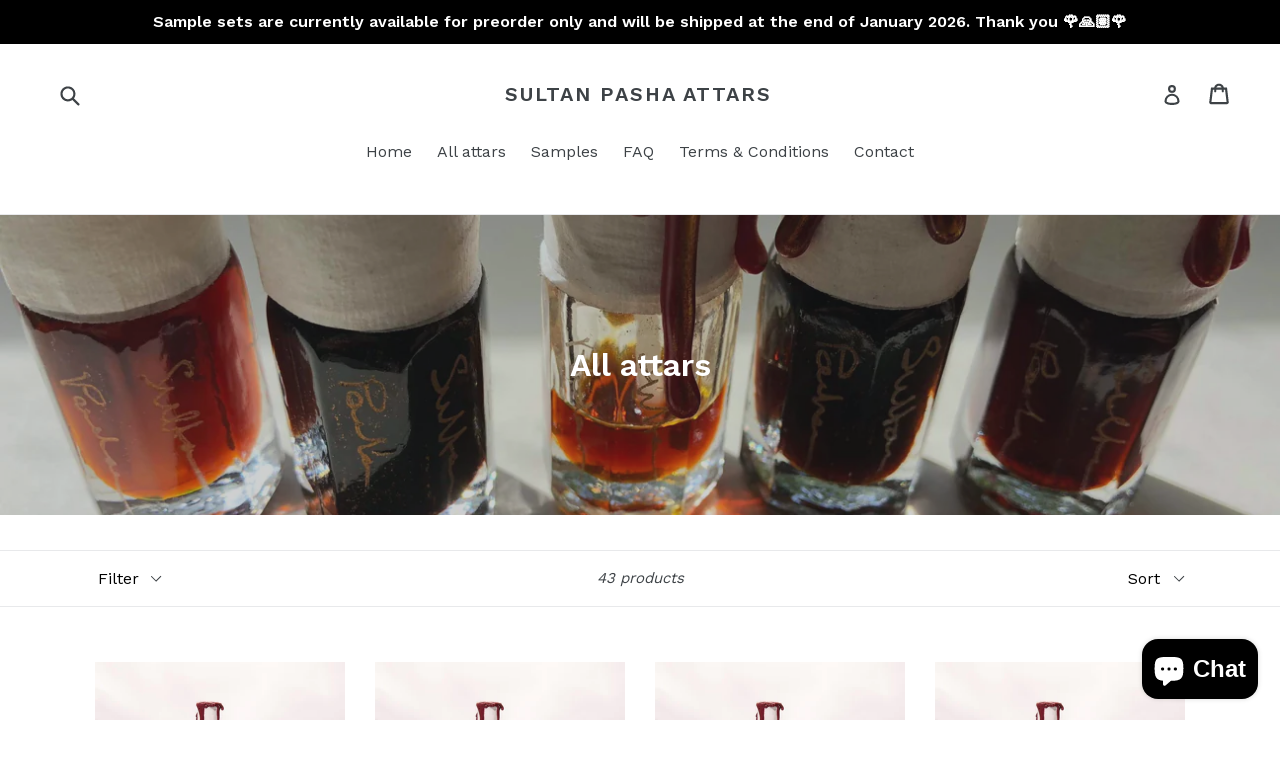

--- FILE ---
content_type: text/html; charset=utf-8
request_url: https://sultanpashaattars.com/collections/all-attars?page=2
body_size: 18585
content:
<!doctype html>
<!--[if IE 9]> <html class="ie9 no-js" lang="en"> <![endif]-->
<!--[if (gt IE 9)|!(IE)]><!--> <html class="no-js" lang="en"> <!--<![endif]-->
<head>
   <!-- Added by AVADA Cookies Bar -->
   <script>
   window.AVADA_COOKIES_BAR = window.AVADA_COOKIES_BAR || {};
   window.AVADA_COOKIES_BAR.shopId = 'cpdoXyEp1LH2klJa9aK0';
   window.AVADA_COOKIES_BAR.status = false;
   AVADA_COOKIES_BAR ={"agreeBtnBorder":"#2C332F","specificRegions":{"pipeda":false,"appi":false,"lgpd":false,"gdpr":false,"ccpa":false},"denyTextColor":"#2C332F","desktopPosition":"bottom","privacyLinkColor":"#2C332F","agreeBtnBgColor":"#1AAC7A","customPrivacyLink":"","bgColor":"#FFFFFF","messageColor":"#2C332F","iconType":"default_icon","desktopFloatCardPosition":"bottom_left","denyButtonText":"Decline","theme":"basic","shopId":"cpdoXyEp1LH2klJa9aK0","showIcon":true,"textAvada":"rgba(29, 29, 29, 0.8)","urlIcon":"","customCss":"","displayAfter":"5","mobilePositions":"bottom","message":"This website uses cookies to make sure you get the best experience with us.","textColor":"#1D1D1D","optionPolicyLink":"select","agreeButtonText":"Got it!","displayType":"full_bar","themeName":"Basic","showPrivacyPolicy":true,"agreeBtnTextColor":"#FFFFFF","iconColor":"#2C332F","showOnCountry":"all","privacyLink":"/policies/privacy-policy","textFont":"Noto+Sans","advancedSetting":false,"privacyLinkText":"Learn more","removeBranding":true,"fontStore":[{"label":"Work Sans","value":"Work+Sans"}],"id":"io5qvRyORF7AsvIykbll"}
 </script>
   <!-- /Added by AVADA Cookies Bar -->
 
  <meta charset="utf-8">
  <meta http-equiv="X-UA-Compatible" content="IE=edge,chrome=1">
  <meta name="viewport" content="width=device-width,initial-scale=1">
  <meta name="theme-color" content="#7796a8">
  <link rel="canonical" href="https://sultanpashaattars.com/collections/all-attars?page=2">

  

  
  <title>
    All attars
    
    
      &ndash; Page 2
    
    
      &ndash; Sultan Pasha Attars
    
  </title>

  

  <!-- /snippets/social-meta-tags.liquid -->




<meta property="og:site_name" content="Sultan Pasha Attars">
<meta property="og:url" content="https://sultanpashaattars.com/collections/all-attars?page=2">
<meta property="og:title" content="All attars">
<meta property="og:type" content="product.group">
<meta property="og:description" content="Sultan Pasha Attars offers hand-crafted, artisanal oil perfumes rooted in tradition, using the finest rare natural ingredients like Mysore sandalwood, ambergris, oud, and floral enfleurages. Explore limited releases and signature blends, exclusively at SultanPashaAttars.com">

<meta property="og:image" content="http://sultanpashaattars.com/cdn/shop/collections/31326827_1755183924504865_6276013767209779200_n_1200x1200.jpg?v=1524775934">
<meta property="og:image:secure_url" content="https://sultanpashaattars.com/cdn/shop/collections/31326827_1755183924504865_6276013767209779200_n_1200x1200.jpg?v=1524775934">


<meta name="twitter:card" content="summary_large_image">
<meta name="twitter:title" content="All attars">
<meta name="twitter:description" content="Sultan Pasha Attars offers hand-crafted, artisanal oil perfumes rooted in tradition, using the finest rare natural ingredients like Mysore sandalwood, ambergris, oud, and floral enfleurages. Explore limited releases and signature blends, exclusively at SultanPashaAttars.com">


  <link href="//sultanpashaattars.com/cdn/shop/t/1/assets/theme.scss.css?v=107473029536083696871750463316" rel="stylesheet" type="text/css" media="all" />
  

  <link href="//fonts.googleapis.com/css?family=Work+Sans:400,700" rel="stylesheet" type="text/css" media="all" />


  

    <link href="//fonts.googleapis.com/css?family=Work+Sans:600" rel="stylesheet" type="text/css" media="all" />
  



  <script>
    var theme = {
      strings: {
        addToCart: "Add to cart",
        soldOut: "Sold out",
        unavailable: "Unavailable",
        showMore: "Show More",
        showLess: "Show Less",
        addressError: "Error looking up that address",
        addressNoResults: "No results for that address",
        addressQueryLimit: "You have exceeded the Google API usage limit. Consider upgrading to a \u003ca href=\"https:\/\/developers.google.com\/maps\/premium\/usage-limits\"\u003ePremium Plan\u003c\/a\u003e.",
        authError: "There was a problem authenticating your Google Maps account."
      },
      moneyFormat: "£{{amount}}"
    }

    document.documentElement.className = document.documentElement.className.replace('no-js', 'js');
  </script>

  <!--[if (lte IE 9) ]><script src="//sultanpashaattars.com/cdn/shop/t/1/assets/match-media.min.js?v=22265819453975888031524594758" type="text/javascript"></script><![endif]-->

  

  <!--[if (gt IE 9)|!(IE)]><!--><script src="//sultanpashaattars.com/cdn/shop/t/1/assets/lazysizes.js?v=68441465964607740661524594757" async="async"></script><!--<![endif]-->
  <!--[if lte IE 9]><script src="//sultanpashaattars.com/cdn/shop/t/1/assets/lazysizes.min.js?v=209"></script><![endif]-->

  <!--[if (gt IE 9)|!(IE)]><!--><script src="//sultanpashaattars.com/cdn/shop/t/1/assets/vendor.js?v=136118274122071307521524594758" defer="defer"></script><!--<![endif]-->
  <!--[if lte IE 9]><script src="//sultanpashaattars.com/cdn/shop/t/1/assets/vendor.js?v=136118274122071307521524594758"></script><![endif]-->

  <!--[if (gt IE 9)|!(IE)]><!--><script src="//sultanpashaattars.com/cdn/shop/t/1/assets/theme.js?v=142501575258897474011524594758" defer="defer"></script><!--<![endif]-->
  <!--[if lte IE 9]><script src="//sultanpashaattars.com/cdn/shop/t/1/assets/theme.js?v=142501575258897474011524594758"></script><![endif]-->

  <script>window.performance && window.performance.mark && window.performance.mark('shopify.content_for_header.start');</script><meta id="shopify-digital-wallet" name="shopify-digital-wallet" content="/2669838394/digital_wallets/dialog">
<meta name="shopify-checkout-api-token" content="c4f9651b9d02b7ae3f049e141e136dd5">
<meta id="in-context-paypal-metadata" data-shop-id="2669838394" data-venmo-supported="false" data-environment="production" data-locale="en_US" data-paypal-v4="true" data-currency="GBP">
<link rel="alternate" type="application/atom+xml" title="Feed" href="/collections/all-attars.atom" />
<link rel="prev" href="/collections/all-attars?page=1">
<link rel="next" href="/collections/all-attars?page=3">
<link rel="alternate" type="application/json+oembed" href="https://sultanpashaattars.com/collections/all-attars.oembed?page=2">
<script async="async" src="/checkouts/internal/preloads.js?locale=en-GB"></script>
<link rel="preconnect" href="https://shop.app" crossorigin="anonymous">
<script async="async" src="https://shop.app/checkouts/internal/preloads.js?locale=en-GB&shop_id=2669838394" crossorigin="anonymous"></script>
<script id="apple-pay-shop-capabilities" type="application/json">{"shopId":2669838394,"countryCode":"GB","currencyCode":"GBP","merchantCapabilities":["supports3DS"],"merchantId":"gid:\/\/shopify\/Shop\/2669838394","merchantName":"Sultan Pasha Attars","requiredBillingContactFields":["postalAddress","email","phone"],"requiredShippingContactFields":["postalAddress","email","phone"],"shippingType":"shipping","supportedNetworks":["visa","maestro","masterCard","amex","discover","elo"],"total":{"type":"pending","label":"Sultan Pasha Attars","amount":"1.00"},"shopifyPaymentsEnabled":true,"supportsSubscriptions":true}</script>
<script id="shopify-features" type="application/json">{"accessToken":"c4f9651b9d02b7ae3f049e141e136dd5","betas":["rich-media-storefront-analytics"],"domain":"sultanpashaattars.com","predictiveSearch":true,"shopId":2669838394,"locale":"en"}</script>
<script>var Shopify = Shopify || {};
Shopify.shop = "sultan-pasha-attars.myshopify.com";
Shopify.locale = "en";
Shopify.currency = {"active":"GBP","rate":"1.0"};
Shopify.country = "GB";
Shopify.theme = {"name":"Debut","id":14798716986,"schema_name":"Debut","schema_version":"2.3.0","theme_store_id":796,"role":"main"};
Shopify.theme.handle = "null";
Shopify.theme.style = {"id":null,"handle":null};
Shopify.cdnHost = "sultanpashaattars.com/cdn";
Shopify.routes = Shopify.routes || {};
Shopify.routes.root = "/";</script>
<script type="module">!function(o){(o.Shopify=o.Shopify||{}).modules=!0}(window);</script>
<script>!function(o){function n(){var o=[];function n(){o.push(Array.prototype.slice.apply(arguments))}return n.q=o,n}var t=o.Shopify=o.Shopify||{};t.loadFeatures=n(),t.autoloadFeatures=n()}(window);</script>
<script>
  window.ShopifyPay = window.ShopifyPay || {};
  window.ShopifyPay.apiHost = "shop.app\/pay";
  window.ShopifyPay.redirectState = null;
</script>
<script id="shop-js-analytics" type="application/json">{"pageType":"collection"}</script>
<script defer="defer" async type="module" src="//sultanpashaattars.com/cdn/shopifycloud/shop-js/modules/v2/client.init-shop-cart-sync_BN7fPSNr.en.esm.js"></script>
<script defer="defer" async type="module" src="//sultanpashaattars.com/cdn/shopifycloud/shop-js/modules/v2/chunk.common_Cbph3Kss.esm.js"></script>
<script defer="defer" async type="module" src="//sultanpashaattars.com/cdn/shopifycloud/shop-js/modules/v2/chunk.modal_DKumMAJ1.esm.js"></script>
<script type="module">
  await import("//sultanpashaattars.com/cdn/shopifycloud/shop-js/modules/v2/client.init-shop-cart-sync_BN7fPSNr.en.esm.js");
await import("//sultanpashaattars.com/cdn/shopifycloud/shop-js/modules/v2/chunk.common_Cbph3Kss.esm.js");
await import("//sultanpashaattars.com/cdn/shopifycloud/shop-js/modules/v2/chunk.modal_DKumMAJ1.esm.js");

  window.Shopify.SignInWithShop?.initShopCartSync?.({"fedCMEnabled":true,"windoidEnabled":true});

</script>
<script>
  window.Shopify = window.Shopify || {};
  if (!window.Shopify.featureAssets) window.Shopify.featureAssets = {};
  window.Shopify.featureAssets['shop-js'] = {"shop-cart-sync":["modules/v2/client.shop-cart-sync_CJVUk8Jm.en.esm.js","modules/v2/chunk.common_Cbph3Kss.esm.js","modules/v2/chunk.modal_DKumMAJ1.esm.js"],"init-fed-cm":["modules/v2/client.init-fed-cm_7Fvt41F4.en.esm.js","modules/v2/chunk.common_Cbph3Kss.esm.js","modules/v2/chunk.modal_DKumMAJ1.esm.js"],"init-shop-email-lookup-coordinator":["modules/v2/client.init-shop-email-lookup-coordinator_Cc088_bR.en.esm.js","modules/v2/chunk.common_Cbph3Kss.esm.js","modules/v2/chunk.modal_DKumMAJ1.esm.js"],"init-windoid":["modules/v2/client.init-windoid_hPopwJRj.en.esm.js","modules/v2/chunk.common_Cbph3Kss.esm.js","modules/v2/chunk.modal_DKumMAJ1.esm.js"],"shop-button":["modules/v2/client.shop-button_B0jaPSNF.en.esm.js","modules/v2/chunk.common_Cbph3Kss.esm.js","modules/v2/chunk.modal_DKumMAJ1.esm.js"],"shop-cash-offers":["modules/v2/client.shop-cash-offers_DPIskqss.en.esm.js","modules/v2/chunk.common_Cbph3Kss.esm.js","modules/v2/chunk.modal_DKumMAJ1.esm.js"],"shop-toast-manager":["modules/v2/client.shop-toast-manager_CK7RT69O.en.esm.js","modules/v2/chunk.common_Cbph3Kss.esm.js","modules/v2/chunk.modal_DKumMAJ1.esm.js"],"init-shop-cart-sync":["modules/v2/client.init-shop-cart-sync_BN7fPSNr.en.esm.js","modules/v2/chunk.common_Cbph3Kss.esm.js","modules/v2/chunk.modal_DKumMAJ1.esm.js"],"init-customer-accounts-sign-up":["modules/v2/client.init-customer-accounts-sign-up_CfPf4CXf.en.esm.js","modules/v2/client.shop-login-button_DeIztwXF.en.esm.js","modules/v2/chunk.common_Cbph3Kss.esm.js","modules/v2/chunk.modal_DKumMAJ1.esm.js"],"pay-button":["modules/v2/client.pay-button_CgIwFSYN.en.esm.js","modules/v2/chunk.common_Cbph3Kss.esm.js","modules/v2/chunk.modal_DKumMAJ1.esm.js"],"init-customer-accounts":["modules/v2/client.init-customer-accounts_DQ3x16JI.en.esm.js","modules/v2/client.shop-login-button_DeIztwXF.en.esm.js","modules/v2/chunk.common_Cbph3Kss.esm.js","modules/v2/chunk.modal_DKumMAJ1.esm.js"],"avatar":["modules/v2/client.avatar_BTnouDA3.en.esm.js"],"init-shop-for-new-customer-accounts":["modules/v2/client.init-shop-for-new-customer-accounts_CsZy_esa.en.esm.js","modules/v2/client.shop-login-button_DeIztwXF.en.esm.js","modules/v2/chunk.common_Cbph3Kss.esm.js","modules/v2/chunk.modal_DKumMAJ1.esm.js"],"shop-follow-button":["modules/v2/client.shop-follow-button_BRMJjgGd.en.esm.js","modules/v2/chunk.common_Cbph3Kss.esm.js","modules/v2/chunk.modal_DKumMAJ1.esm.js"],"checkout-modal":["modules/v2/client.checkout-modal_B9Drz_yf.en.esm.js","modules/v2/chunk.common_Cbph3Kss.esm.js","modules/v2/chunk.modal_DKumMAJ1.esm.js"],"shop-login-button":["modules/v2/client.shop-login-button_DeIztwXF.en.esm.js","modules/v2/chunk.common_Cbph3Kss.esm.js","modules/v2/chunk.modal_DKumMAJ1.esm.js"],"lead-capture":["modules/v2/client.lead-capture_DXYzFM3R.en.esm.js","modules/v2/chunk.common_Cbph3Kss.esm.js","modules/v2/chunk.modal_DKumMAJ1.esm.js"],"shop-login":["modules/v2/client.shop-login_CA5pJqmO.en.esm.js","modules/v2/chunk.common_Cbph3Kss.esm.js","modules/v2/chunk.modal_DKumMAJ1.esm.js"],"payment-terms":["modules/v2/client.payment-terms_BxzfvcZJ.en.esm.js","modules/v2/chunk.common_Cbph3Kss.esm.js","modules/v2/chunk.modal_DKumMAJ1.esm.js"]};
</script>
<script>(function() {
  var isLoaded = false;
  function asyncLoad() {
    if (isLoaded) return;
    isLoaded = true;
    var urls = ["https:\/\/apps.techdignity.com\/terms-and-conditions\/public\/js\/td-termsandcondition.js?shop=sultan-pasha-attars.myshopify.com"];
    for (var i = 0; i < urls.length; i++) {
      var s = document.createElement('script');
      s.type = 'text/javascript';
      s.async = true;
      s.src = urls[i];
      var x = document.getElementsByTagName('script')[0];
      x.parentNode.insertBefore(s, x);
    }
  };
  if(window.attachEvent) {
    window.attachEvent('onload', asyncLoad);
  } else {
    window.addEventListener('load', asyncLoad, false);
  }
})();</script>
<script id="__st">var __st={"a":2669838394,"offset":0,"reqid":"d61ed914-dda1-4cf8-815e-5731ac2a1c6e-1770147324","pageurl":"sultanpashaattars.com\/collections\/all-attars?page=2","u":"7dc0336ed1f7","p":"collection","rtyp":"collection","rid":36519149626};</script>
<script>window.ShopifyPaypalV4VisibilityTracking = true;</script>
<script id="captcha-bootstrap">!function(){'use strict';const t='contact',e='account',n='new_comment',o=[[t,t],['blogs',n],['comments',n],[t,'customer']],c=[[e,'customer_login'],[e,'guest_login'],[e,'recover_customer_password'],[e,'create_customer']],r=t=>t.map((([t,e])=>`form[action*='/${t}']:not([data-nocaptcha='true']) input[name='form_type'][value='${e}']`)).join(','),a=t=>()=>t?[...document.querySelectorAll(t)].map((t=>t.form)):[];function s(){const t=[...o],e=r(t);return a(e)}const i='password',u='form_key',d=['recaptcha-v3-token','g-recaptcha-response','h-captcha-response',i],f=()=>{try{return window.sessionStorage}catch{return}},m='__shopify_v',_=t=>t.elements[u];function p(t,e,n=!1){try{const o=window.sessionStorage,c=JSON.parse(o.getItem(e)),{data:r}=function(t){const{data:e,action:n}=t;return t[m]||n?{data:e,action:n}:{data:t,action:n}}(c);for(const[e,n]of Object.entries(r))t.elements[e]&&(t.elements[e].value=n);n&&o.removeItem(e)}catch(o){console.error('form repopulation failed',{error:o})}}const l='form_type',E='cptcha';function T(t){t.dataset[E]=!0}const w=window,h=w.document,L='Shopify',v='ce_forms',y='captcha';let A=!1;((t,e)=>{const n=(g='f06e6c50-85a8-45c8-87d0-21a2b65856fe',I='https://cdn.shopify.com/shopifycloud/storefront-forms-hcaptcha/ce_storefront_forms_captcha_hcaptcha.v1.5.2.iife.js',D={infoText:'Protected by hCaptcha',privacyText:'Privacy',termsText:'Terms'},(t,e,n)=>{const o=w[L][v],c=o.bindForm;if(c)return c(t,g,e,D).then(n);var r;o.q.push([[t,g,e,D],n]),r=I,A||(h.body.append(Object.assign(h.createElement('script'),{id:'captcha-provider',async:!0,src:r})),A=!0)});var g,I,D;w[L]=w[L]||{},w[L][v]=w[L][v]||{},w[L][v].q=[],w[L][y]=w[L][y]||{},w[L][y].protect=function(t,e){n(t,void 0,e),T(t)},Object.freeze(w[L][y]),function(t,e,n,w,h,L){const[v,y,A,g]=function(t,e,n){const i=e?o:[],u=t?c:[],d=[...i,...u],f=r(d),m=r(i),_=r(d.filter((([t,e])=>n.includes(e))));return[a(f),a(m),a(_),s()]}(w,h,L),I=t=>{const e=t.target;return e instanceof HTMLFormElement?e:e&&e.form},D=t=>v().includes(t);t.addEventListener('submit',(t=>{const e=I(t);if(!e)return;const n=D(e)&&!e.dataset.hcaptchaBound&&!e.dataset.recaptchaBound,o=_(e),c=g().includes(e)&&(!o||!o.value);(n||c)&&t.preventDefault(),c&&!n&&(function(t){try{if(!f())return;!function(t){const e=f();if(!e)return;const n=_(t);if(!n)return;const o=n.value;o&&e.removeItem(o)}(t);const e=Array.from(Array(32),(()=>Math.random().toString(36)[2])).join('');!function(t,e){_(t)||t.append(Object.assign(document.createElement('input'),{type:'hidden',name:u})),t.elements[u].value=e}(t,e),function(t,e){const n=f();if(!n)return;const o=[...t.querySelectorAll(`input[type='${i}']`)].map((({name:t})=>t)),c=[...d,...o],r={};for(const[a,s]of new FormData(t).entries())c.includes(a)||(r[a]=s);n.setItem(e,JSON.stringify({[m]:1,action:t.action,data:r}))}(t,e)}catch(e){console.error('failed to persist form',e)}}(e),e.submit())}));const S=(t,e)=>{t&&!t.dataset[E]&&(n(t,e.some((e=>e===t))),T(t))};for(const o of['focusin','change'])t.addEventListener(o,(t=>{const e=I(t);D(e)&&S(e,y())}));const B=e.get('form_key'),M=e.get(l),P=B&&M;t.addEventListener('DOMContentLoaded',(()=>{const t=y();if(P)for(const e of t)e.elements[l].value===M&&p(e,B);[...new Set([...A(),...v().filter((t=>'true'===t.dataset.shopifyCaptcha))])].forEach((e=>S(e,t)))}))}(h,new URLSearchParams(w.location.search),n,t,e,['guest_login'])})(!0,!0)}();</script>
<script integrity="sha256-4kQ18oKyAcykRKYeNunJcIwy7WH5gtpwJnB7kiuLZ1E=" data-source-attribution="shopify.loadfeatures" defer="defer" src="//sultanpashaattars.com/cdn/shopifycloud/storefront/assets/storefront/load_feature-a0a9edcb.js" crossorigin="anonymous"></script>
<script crossorigin="anonymous" defer="defer" src="//sultanpashaattars.com/cdn/shopifycloud/storefront/assets/shopify_pay/storefront-65b4c6d7.js?v=20250812"></script>
<script data-source-attribution="shopify.dynamic_checkout.dynamic.init">var Shopify=Shopify||{};Shopify.PaymentButton=Shopify.PaymentButton||{isStorefrontPortableWallets:!0,init:function(){window.Shopify.PaymentButton.init=function(){};var t=document.createElement("script");t.src="https://sultanpashaattars.com/cdn/shopifycloud/portable-wallets/latest/portable-wallets.en.js",t.type="module",document.head.appendChild(t)}};
</script>
<script data-source-attribution="shopify.dynamic_checkout.buyer_consent">
  function portableWalletsHideBuyerConsent(e){var t=document.getElementById("shopify-buyer-consent"),n=document.getElementById("shopify-subscription-policy-button");t&&n&&(t.classList.add("hidden"),t.setAttribute("aria-hidden","true"),n.removeEventListener("click",e))}function portableWalletsShowBuyerConsent(e){var t=document.getElementById("shopify-buyer-consent"),n=document.getElementById("shopify-subscription-policy-button");t&&n&&(t.classList.remove("hidden"),t.removeAttribute("aria-hidden"),n.addEventListener("click",e))}window.Shopify?.PaymentButton&&(window.Shopify.PaymentButton.hideBuyerConsent=portableWalletsHideBuyerConsent,window.Shopify.PaymentButton.showBuyerConsent=portableWalletsShowBuyerConsent);
</script>
<script data-source-attribution="shopify.dynamic_checkout.cart.bootstrap">document.addEventListener("DOMContentLoaded",(function(){function t(){return document.querySelector("shopify-accelerated-checkout-cart, shopify-accelerated-checkout")}if(t())Shopify.PaymentButton.init();else{new MutationObserver((function(e,n){t()&&(Shopify.PaymentButton.init(),n.disconnect())})).observe(document.body,{childList:!0,subtree:!0})}}));
</script>
<script id='scb4127' type='text/javascript' async='' src='https://sultanpashaattars.com/cdn/shopifycloud/privacy-banner/storefront-banner.js'></script><link id="shopify-accelerated-checkout-styles" rel="stylesheet" media="screen" href="https://sultanpashaattars.com/cdn/shopifycloud/portable-wallets/latest/accelerated-checkout-backwards-compat.css" crossorigin="anonymous">
<style id="shopify-accelerated-checkout-cart">
        #shopify-buyer-consent {
  margin-top: 1em;
  display: inline-block;
  width: 100%;
}

#shopify-buyer-consent.hidden {
  display: none;
}

#shopify-subscription-policy-button {
  background: none;
  border: none;
  padding: 0;
  text-decoration: underline;
  font-size: inherit;
  cursor: pointer;
}

#shopify-subscription-policy-button::before {
  box-shadow: none;
}

      </style>

<script>window.performance && window.performance.mark && window.performance.mark('shopify.content_for_header.end');</script>
<script src="https://cdn.shopify.com/extensions/e8878072-2f6b-4e89-8082-94b04320908d/inbox-1254/assets/inbox-chat-loader.js" type="text/javascript" defer="defer"></script>
<link href="https://monorail-edge.shopifysvc.com" rel="dns-prefetch">
<script>(function(){if ("sendBeacon" in navigator && "performance" in window) {try {var session_token_from_headers = performance.getEntriesByType('navigation')[0].serverTiming.find(x => x.name == '_s').description;} catch {var session_token_from_headers = undefined;}var session_cookie_matches = document.cookie.match(/_shopify_s=([^;]*)/);var session_token_from_cookie = session_cookie_matches && session_cookie_matches.length === 2 ? session_cookie_matches[1] : "";var session_token = session_token_from_headers || session_token_from_cookie || "";function handle_abandonment_event(e) {var entries = performance.getEntries().filter(function(entry) {return /monorail-edge.shopifysvc.com/.test(entry.name);});if (!window.abandonment_tracked && entries.length === 0) {window.abandonment_tracked = true;var currentMs = Date.now();var navigation_start = performance.timing.navigationStart;var payload = {shop_id: 2669838394,url: window.location.href,navigation_start,duration: currentMs - navigation_start,session_token,page_type: "collection"};window.navigator.sendBeacon("https://monorail-edge.shopifysvc.com/v1/produce", JSON.stringify({schema_id: "online_store_buyer_site_abandonment/1.1",payload: payload,metadata: {event_created_at_ms: currentMs,event_sent_at_ms: currentMs}}));}}window.addEventListener('pagehide', handle_abandonment_event);}}());</script>
<script id="web-pixels-manager-setup">(function e(e,d,r,n,o){if(void 0===o&&(o={}),!Boolean(null===(a=null===(i=window.Shopify)||void 0===i?void 0:i.analytics)||void 0===a?void 0:a.replayQueue)){var i,a;window.Shopify=window.Shopify||{};var t=window.Shopify;t.analytics=t.analytics||{};var s=t.analytics;s.replayQueue=[],s.publish=function(e,d,r){return s.replayQueue.push([e,d,r]),!0};try{self.performance.mark("wpm:start")}catch(e){}var l=function(){var e={modern:/Edge?\/(1{2}[4-9]|1[2-9]\d|[2-9]\d{2}|\d{4,})\.\d+(\.\d+|)|Firefox\/(1{2}[4-9]|1[2-9]\d|[2-9]\d{2}|\d{4,})\.\d+(\.\d+|)|Chrom(ium|e)\/(9{2}|\d{3,})\.\d+(\.\d+|)|(Maci|X1{2}).+ Version\/(15\.\d+|(1[6-9]|[2-9]\d|\d{3,})\.\d+)([,.]\d+|)( \(\w+\)|)( Mobile\/\w+|) Safari\/|Chrome.+OPR\/(9{2}|\d{3,})\.\d+\.\d+|(CPU[ +]OS|iPhone[ +]OS|CPU[ +]iPhone|CPU IPhone OS|CPU iPad OS)[ +]+(15[._]\d+|(1[6-9]|[2-9]\d|\d{3,})[._]\d+)([._]\d+|)|Android:?[ /-](13[3-9]|1[4-9]\d|[2-9]\d{2}|\d{4,})(\.\d+|)(\.\d+|)|Android.+Firefox\/(13[5-9]|1[4-9]\d|[2-9]\d{2}|\d{4,})\.\d+(\.\d+|)|Android.+Chrom(ium|e)\/(13[3-9]|1[4-9]\d|[2-9]\d{2}|\d{4,})\.\d+(\.\d+|)|SamsungBrowser\/([2-9]\d|\d{3,})\.\d+/,legacy:/Edge?\/(1[6-9]|[2-9]\d|\d{3,})\.\d+(\.\d+|)|Firefox\/(5[4-9]|[6-9]\d|\d{3,})\.\d+(\.\d+|)|Chrom(ium|e)\/(5[1-9]|[6-9]\d|\d{3,})\.\d+(\.\d+|)([\d.]+$|.*Safari\/(?![\d.]+ Edge\/[\d.]+$))|(Maci|X1{2}).+ Version\/(10\.\d+|(1[1-9]|[2-9]\d|\d{3,})\.\d+)([,.]\d+|)( \(\w+\)|)( Mobile\/\w+|) Safari\/|Chrome.+OPR\/(3[89]|[4-9]\d|\d{3,})\.\d+\.\d+|(CPU[ +]OS|iPhone[ +]OS|CPU[ +]iPhone|CPU IPhone OS|CPU iPad OS)[ +]+(10[._]\d+|(1[1-9]|[2-9]\d|\d{3,})[._]\d+)([._]\d+|)|Android:?[ /-](13[3-9]|1[4-9]\d|[2-9]\d{2}|\d{4,})(\.\d+|)(\.\d+|)|Mobile Safari.+OPR\/([89]\d|\d{3,})\.\d+\.\d+|Android.+Firefox\/(13[5-9]|1[4-9]\d|[2-9]\d{2}|\d{4,})\.\d+(\.\d+|)|Android.+Chrom(ium|e)\/(13[3-9]|1[4-9]\d|[2-9]\d{2}|\d{4,})\.\d+(\.\d+|)|Android.+(UC? ?Browser|UCWEB|U3)[ /]?(15\.([5-9]|\d{2,})|(1[6-9]|[2-9]\d|\d{3,})\.\d+)\.\d+|SamsungBrowser\/(5\.\d+|([6-9]|\d{2,})\.\d+)|Android.+MQ{2}Browser\/(14(\.(9|\d{2,})|)|(1[5-9]|[2-9]\d|\d{3,})(\.\d+|))(\.\d+|)|K[Aa][Ii]OS\/(3\.\d+|([4-9]|\d{2,})\.\d+)(\.\d+|)/},d=e.modern,r=e.legacy,n=navigator.userAgent;return n.match(d)?"modern":n.match(r)?"legacy":"unknown"}(),u="modern"===l?"modern":"legacy",c=(null!=n?n:{modern:"",legacy:""})[u],f=function(e){return[e.baseUrl,"/wpm","/b",e.hashVersion,"modern"===e.buildTarget?"m":"l",".js"].join("")}({baseUrl:d,hashVersion:r,buildTarget:u}),m=function(e){var d=e.version,r=e.bundleTarget,n=e.surface,o=e.pageUrl,i=e.monorailEndpoint;return{emit:function(e){var a=e.status,t=e.errorMsg,s=(new Date).getTime(),l=JSON.stringify({metadata:{event_sent_at_ms:s},events:[{schema_id:"web_pixels_manager_load/3.1",payload:{version:d,bundle_target:r,page_url:o,status:a,surface:n,error_msg:t},metadata:{event_created_at_ms:s}}]});if(!i)return console&&console.warn&&console.warn("[Web Pixels Manager] No Monorail endpoint provided, skipping logging."),!1;try{return self.navigator.sendBeacon.bind(self.navigator)(i,l)}catch(e){}var u=new XMLHttpRequest;try{return u.open("POST",i,!0),u.setRequestHeader("Content-Type","text/plain"),u.send(l),!0}catch(e){return console&&console.warn&&console.warn("[Web Pixels Manager] Got an unhandled error while logging to Monorail."),!1}}}}({version:r,bundleTarget:l,surface:e.surface,pageUrl:self.location.href,monorailEndpoint:e.monorailEndpoint});try{o.browserTarget=l,function(e){var d=e.src,r=e.async,n=void 0===r||r,o=e.onload,i=e.onerror,a=e.sri,t=e.scriptDataAttributes,s=void 0===t?{}:t,l=document.createElement("script"),u=document.querySelector("head"),c=document.querySelector("body");if(l.async=n,l.src=d,a&&(l.integrity=a,l.crossOrigin="anonymous"),s)for(var f in s)if(Object.prototype.hasOwnProperty.call(s,f))try{l.dataset[f]=s[f]}catch(e){}if(o&&l.addEventListener("load",o),i&&l.addEventListener("error",i),u)u.appendChild(l);else{if(!c)throw new Error("Did not find a head or body element to append the script");c.appendChild(l)}}({src:f,async:!0,onload:function(){if(!function(){var e,d;return Boolean(null===(d=null===(e=window.Shopify)||void 0===e?void 0:e.analytics)||void 0===d?void 0:d.initialized)}()){var d=window.webPixelsManager.init(e)||void 0;if(d){var r=window.Shopify.analytics;r.replayQueue.forEach((function(e){var r=e[0],n=e[1],o=e[2];d.publishCustomEvent(r,n,o)})),r.replayQueue=[],r.publish=d.publishCustomEvent,r.visitor=d.visitor,r.initialized=!0}}},onerror:function(){return m.emit({status:"failed",errorMsg:"".concat(f," has failed to load")})},sri:function(e){var d=/^sha384-[A-Za-z0-9+/=]+$/;return"string"==typeof e&&d.test(e)}(c)?c:"",scriptDataAttributes:o}),m.emit({status:"loading"})}catch(e){m.emit({status:"failed",errorMsg:(null==e?void 0:e.message)||"Unknown error"})}}})({shopId: 2669838394,storefrontBaseUrl: "https://sultanpashaattars.com",extensionsBaseUrl: "https://extensions.shopifycdn.com/cdn/shopifycloud/web-pixels-manager",monorailEndpoint: "https://monorail-edge.shopifysvc.com/unstable/produce_batch",surface: "storefront-renderer",enabledBetaFlags: ["2dca8a86"],webPixelsConfigList: [{"id":"shopify-app-pixel","configuration":"{}","eventPayloadVersion":"v1","runtimeContext":"STRICT","scriptVersion":"0450","apiClientId":"shopify-pixel","type":"APP","privacyPurposes":["ANALYTICS","MARKETING"]},{"id":"shopify-custom-pixel","eventPayloadVersion":"v1","runtimeContext":"LAX","scriptVersion":"0450","apiClientId":"shopify-pixel","type":"CUSTOM","privacyPurposes":["ANALYTICS","MARKETING"]}],isMerchantRequest: false,initData: {"shop":{"name":"Sultan Pasha Attars","paymentSettings":{"currencyCode":"GBP"},"myshopifyDomain":"sultan-pasha-attars.myshopify.com","countryCode":"GB","storefrontUrl":"https:\/\/sultanpashaattars.com"},"customer":null,"cart":null,"checkout":null,"productVariants":[],"purchasingCompany":null},},"https://sultanpashaattars.com/cdn","3918e4e0wbf3ac3cepc5707306mb02b36c6",{"modern":"","legacy":""},{"shopId":"2669838394","storefrontBaseUrl":"https:\/\/sultanpashaattars.com","extensionBaseUrl":"https:\/\/extensions.shopifycdn.com\/cdn\/shopifycloud\/web-pixels-manager","surface":"storefront-renderer","enabledBetaFlags":"[\"2dca8a86\"]","isMerchantRequest":"false","hashVersion":"3918e4e0wbf3ac3cepc5707306mb02b36c6","publish":"custom","events":"[[\"page_viewed\",{}],[\"collection_viewed\",{\"collection\":{\"id\":\"36519149626\",\"title\":\"All attars\",\"productVariants\":[{\"price\":{\"amount\":150.0,\"currencyCode\":\"GBP\"},\"product\":{\"title\":\"Fougère Noire\",\"vendor\":\"Sultan Pasha Attars\",\"id\":\"1884640510010\",\"untranslatedTitle\":\"Fougère Noire\",\"url\":\"\/products\/fougere-noire\",\"type\":\"Attar\"},\"id\":\"18809462849594\",\"image\":{\"src\":\"\/\/sultanpashaattars.com\/cdn\/shop\/products\/image_b47f520b-5a04-4fc2-8c93-c7c2ef30b7de.jpg?v=1536625809\"},\"sku\":\"\",\"title\":\"3ml\",\"untranslatedTitle\":\"3ml\"},{\"price\":{\"amount\":500.0,\"currencyCode\":\"GBP\"},\"product\":{\"title\":\"Hindi Oud Nasha\",\"vendor\":\"Sultan Pasha Attars\",\"id\":\"6978458943678\",\"untranslatedTitle\":\"Hindi Oud Nasha\",\"url\":\"\/products\/agarwood-nasha\",\"type\":\"Attar\"},\"id\":\"40700583837886\",\"image\":{\"src\":\"\/\/sultanpashaattars.com\/cdn\/shop\/products\/31265368_1754636754559582_4467420360467283968_n_0f975a3a-bbf5-4374-b653-64ce803cfb60.jpg?v=1632491530\"},\"sku\":null,\"title\":\"3ml\",\"untranslatedTitle\":\"3ml\"},{\"price\":{\"amount\":150.0,\"currencyCode\":\"GBP\"},\"product\":{\"title\":\"Incense\",\"vendor\":\"Sultan Pasha Attars\",\"id\":\"604960981050\",\"untranslatedTitle\":\"Incense\",\"url\":\"\/products\/pure-incense\",\"type\":\"Attar\"},\"id\":\"7437013254202\",\"image\":{\"src\":\"\/\/sultanpashaattars.com\/cdn\/shop\/products\/1_1951a125-b1f4-4acd-846f-f77843ad85f5.jpg?v=1535416365\"},\"sku\":\"\",\"title\":\"3ml\",\"untranslatedTitle\":\"3ml\"},{\"price\":{\"amount\":135.0,\"currencyCode\":\"GBP\"},\"product\":{\"title\":\"Irisoir\",\"vendor\":\"Sultan Pasha Attars\",\"id\":\"604956196922\",\"untranslatedTitle\":\"Irisoir\",\"url\":\"\/products\/irisoir\",\"type\":\"Attar\"},\"id\":\"42643786498238\",\"image\":{\"src\":\"\/\/sultanpashaattars.com\/cdn\/shop\/products\/1_df35c707-6703-4157-b5cb-7ac895ce84d1.jpg?v=1527522149\"},\"sku\":\"\",\"title\":\"1ml\",\"untranslatedTitle\":\"1ml\"},{\"price\":{\"amount\":250.0,\"currencyCode\":\"GBP\"},\"product\":{\"title\":\"Jardin de Borneo Gardenia\",\"vendor\":\"Sultan Pasha Attars\",\"id\":\"604972318778\",\"untranslatedTitle\":\"Jardin de Borneo Gardenia\",\"url\":\"\/products\/jardin-de-borneo-gardenia\",\"type\":\"Attar\"},\"id\":\"7437047496762\",\"image\":{\"src\":\"\/\/sultanpashaattars.com\/cdn\/shop\/products\/1_55266e03-160a-4c10-8ef5-ba85807f5c41.jpg?v=1527522150\"},\"sku\":\"\",\"title\":\"3ml\",\"untranslatedTitle\":\"3ml\"},{\"price\":{\"amount\":150.0,\"currencyCode\":\"GBP\"},\"product\":{\"title\":\"Joyeux\",\"vendor\":\"Sultan Pasha Attars\",\"id\":\"7909154291902\",\"untranslatedTitle\":\"Joyeux\",\"url\":\"\/products\/joyeux-1\",\"type\":\"Attar\"},\"id\":\"43580166111422\",\"image\":{\"src\":\"\/\/sultanpashaattars.com\/cdn\/shop\/files\/1_22525370-6b36-4392-be82-a032c217f270.jpg?v=1708901671\"},\"sku\":null,\"title\":\"3ml\",\"untranslatedTitle\":\"3ml\"},{\"price\":{\"amount\":399.0,\"currencyCode\":\"GBP\"},\"product\":{\"title\":\"Juriah\",\"vendor\":\"Sultan Pasha Attars\",\"id\":\"2479354183738\",\"untranslatedTitle\":\"Juriah\",\"url\":\"\/products\/juriah\",\"type\":\"Attar\"},\"id\":\"23484382576698\",\"image\":{\"src\":\"\/\/sultanpashaattars.com\/cdn\/shop\/products\/31265368_1754636754559582_4467420360467283968_n_6a279fe6-fbed-419d-89b1-161b9ef3c144.jpg?v=1563841304\"},\"sku\":\"\",\"title\":\"3ml\",\"untranslatedTitle\":\"3ml\"},{\"price\":{\"amount\":500.0,\"currencyCode\":\"GBP\"},\"product\":{\"title\":\"Juriah Privé\",\"vendor\":\"Sultan Pasha Attars\",\"id\":\"8247841292478\",\"untranslatedTitle\":\"Juriah Privé\",\"url\":\"\/products\/copy-juriah\",\"type\":\"Attar\"},\"id\":\"44383978848446\",\"image\":{\"src\":\"\/\/sultanpashaattars.com\/cdn\/shop\/products\/31265368_1754636754559582_4467420360467283968_n_6a279fe6-fbed-419d-89b1-161b9ef3c144.jpg?v=1563841304\"},\"sku\":null,\"title\":\"3ml\",\"untranslatedTitle\":\"3ml\"},{\"price\":{\"amount\":150.0,\"currencyCode\":\"GBP\"},\"product\":{\"title\":\"L'Éphémère\",\"vendor\":\"Sultan Pasha Attars\",\"id\":\"2249629302842\",\"untranslatedTitle\":\"L'Éphémère\",\"url\":\"\/products\/lephemere\",\"type\":\"Attar\"},\"id\":\"22432288768058\",\"image\":{\"src\":\"\/\/sultanpashaattars.com\/cdn\/shop\/products\/1_d9f82a33-c9a4-4b60-883b-fb6c36ee6ee5.jpg?v=1546906895\"},\"sku\":\"\",\"title\":\"3ml\",\"untranslatedTitle\":\"3ml\"},{\"price\":{\"amount\":99.0,\"currencyCode\":\"GBP\"},\"product\":{\"title\":\"Le Rayon Vert\",\"vendor\":\"Sultan Pasha Attars\",\"id\":\"604927852602\",\"untranslatedTitle\":\"Le Rayon Vert\",\"url\":\"\/products\/le-rayon-vert\",\"type\":\"Attar\"},\"id\":\"7436890079290\",\"image\":{\"src\":\"\/\/sultanpashaattars.com\/cdn\/shop\/products\/1_0f7f4404-c095-4a0f-a049-c9581ea32ae8.jpg?v=1527522150\"},\"sku\":\"\",\"title\":\"3ml\",\"untranslatedTitle\":\"3ml\"},{\"price\":{\"amount\":150.0,\"currencyCode\":\"GBP\"},\"product\":{\"title\":\"L’Heure D’Or\",\"vendor\":\"Sultan Pasha Attars\",\"id\":\"2249596895290\",\"untranslatedTitle\":\"L’Heure D’Or\",\"url\":\"\/products\/copy-of-ambrecuir\",\"type\":\"Attar\"},\"id\":\"22432062373946\",\"image\":{\"src\":\"\/\/sultanpashaattars.com\/cdn\/shop\/products\/1_81045e4d-5ecc-4fda-af36-10cffa5d0041.jpg?v=1546906897\"},\"sku\":\"\",\"title\":\"3ml\",\"untranslatedTitle\":\"3ml\"},{\"price\":{\"amount\":300.0,\"currencyCode\":\"GBP\"},\"product\":{\"title\":\"Mielfleur\",\"vendor\":\"Sultan Pasha Attars\",\"id\":\"6793158721726\",\"untranslatedTitle\":\"Mielfleur\",\"url\":\"\/products\/mielfleur\",\"type\":\"Attar\"},\"id\":\"40047995879614\",\"image\":{\"src\":\"\/\/sultanpashaattars.com\/cdn\/shop\/products\/1_63cc4b93-1212-4b93-ac4c-a62a338fef30.jpg?v=1624541297\"},\"sku\":null,\"title\":\"3ml\",\"untranslatedTitle\":\"3ml\"},{\"price\":{\"amount\":300.0,\"currencyCode\":\"GBP\"},\"product\":{\"title\":\"Moonlit Reverie\",\"vendor\":\"Sultan Pasha Attars\",\"id\":\"2249606332474\",\"untranslatedTitle\":\"Moonlit Reverie\",\"url\":\"\/products\/moonlit-reverie\",\"type\":\"Attar\"},\"id\":\"22432143278138\",\"image\":{\"src\":\"\/\/sultanpashaattars.com\/cdn\/shop\/products\/1_076b4dc8-964a-464f-ad53-b2430fd19fb6.jpg?v=1546906898\"},\"sku\":\"\",\"title\":\"3ml\",\"untranslatedTitle\":\"3ml\"},{\"price\":{\"amount\":250.0,\"currencyCode\":\"GBP\"},\"product\":{\"title\":\"Nuit Persane\",\"vendor\":\"Sultan Pasha Attars\",\"id\":\"2249751167034\",\"untranslatedTitle\":\"Nuit Persane\",\"url\":\"\/products\/nuit-persane\",\"type\":\"Attar\"},\"id\":\"22433380499514\",\"image\":{\"src\":\"\/\/sultanpashaattars.com\/cdn\/shop\/products\/1_2f3a37e3-6c5d-46a1-8f25-226153b4ed7f.jpg?v=1546906899\"},\"sku\":\"\",\"title\":\"3ml\",\"untranslatedTitle\":\"3ml\"},{\"price\":{\"amount\":150.0,\"currencyCode\":\"GBP\"},\"product\":{\"title\":\"Oud Douce Amère\",\"vendor\":\"Sultan Pasha Attars\",\"id\":\"604928606266\",\"untranslatedTitle\":\"Oud Douce Amère\",\"url\":\"\/products\/oud-douce-amere\",\"type\":\"Attar\"},\"id\":\"7436905775162\",\"image\":{\"src\":\"\/\/sultanpashaattars.com\/cdn\/shop\/products\/1_844e447e-e7f2-47db-96b1-9453cf7501b9.jpg?v=1527522152\"},\"sku\":\"\",\"title\":\"3ml\",\"untranslatedTitle\":\"3ml\"},{\"price\":{\"amount\":150.0,\"currencyCode\":\"GBP\"},\"product\":{\"title\":\"Poudre Noire\",\"vendor\":\"Sultan Pasha Attars\",\"id\":\"2249635266618\",\"untranslatedTitle\":\"Poudre Noire\",\"url\":\"\/products\/poudre-noir\",\"type\":\"Attar\"},\"id\":\"22432332513338\",\"image\":{\"src\":\"\/\/sultanpashaattars.com\/cdn\/shop\/products\/1_73cd6a2e-2d55-449a-bf24-8128c94314e0.jpg?v=1570494209\"},\"sku\":\"\",\"title\":\"3ml\",\"untranslatedTitle\":\"3ml\"}]}}]]"});</script><script>
  window.ShopifyAnalytics = window.ShopifyAnalytics || {};
  window.ShopifyAnalytics.meta = window.ShopifyAnalytics.meta || {};
  window.ShopifyAnalytics.meta.currency = 'GBP';
  var meta = {"products":[{"id":1884640510010,"gid":"gid:\/\/shopify\/Product\/1884640510010","vendor":"Sultan Pasha Attars","type":"Attar","handle":"fougere-noire","variants":[{"id":18809462849594,"price":15000,"name":"Fougère Noire - 3ml","public_title":"3ml","sku":""},{"id":18809462882362,"price":5000,"name":"Fougère Noire - 1ml","public_title":"1ml","sku":""},{"id":22755560030266,"price":25000,"name":"Fougère Noire - 6ml","public_title":"6ml","sku":""},{"id":22755560489018,"price":45000,"name":"Fougère Noire - 12ml","public_title":"12ml","sku":""}],"remote":false},{"id":6978458943678,"gid":"gid:\/\/shopify\/Product\/6978458943678","vendor":"Sultan Pasha Attars","type":"Attar","handle":"agarwood-nasha","variants":[{"id":40700583837886,"price":50000,"name":"Hindi Oud Nasha - 3ml","public_title":"3ml","sku":null},{"id":40700583870654,"price":17500,"name":"Hindi Oud Nasha - 1ml","public_title":"1ml","sku":null}],"remote":false},{"id":604960981050,"gid":"gid:\/\/shopify\/Product\/604960981050","vendor":"Sultan Pasha Attars","type":"Attar","handle":"pure-incense","variants":[{"id":7437013254202,"price":15000,"name":"Incense - 3ml","public_title":"3ml","sku":""},{"id":7437013286970,"price":5000,"name":"Incense - 1ml","public_title":"1ml","sku":""},{"id":22755326230586,"price":25000,"name":"Incense - 6ml","public_title":"6ml","sku":""},{"id":22755327410234,"price":45000,"name":"Incense - 12ml","public_title":"12ml","sku":""}],"remote":false},{"id":604956196922,"gid":"gid:\/\/shopify\/Product\/604956196922","vendor":"Sultan Pasha Attars","type":"Attar","handle":"irisoir","variants":[{"id":42643786498238,"price":13500,"name":"Irisoir - 1ml","public_title":"1ml","sku":""},{"id":42742120710334,"price":39900,"name":"Irisoir - 3ml","public_title":"3ml","sku":""},{"id":43580001779902,"price":75000,"name":"Irisoir - 6ml","public_title":"6ml","sku":""},{"id":43580001943742,"price":150000,"name":"Irisoir - 12ml","public_title":"12ml","sku":""}],"remote":false},{"id":604972318778,"gid":"gid:\/\/shopify\/Product\/604972318778","vendor":"Sultan Pasha Attars","type":"Attar","handle":"jardin-de-borneo-gardenia","variants":[{"id":7437047496762,"price":25000,"name":"Jardin de Borneo Gardenia - 3ml","public_title":"3ml","sku":""},{"id":7437047529530,"price":8500,"name":"Jardin de Borneo Gardenia - 1ml","public_title":"1ml","sku":""},{"id":31681831239791,"price":45000,"name":"Jardin de Borneo Gardenia - 6ml","public_title":"6ml","sku":""},{"id":31681832026223,"price":75000,"name":"Jardin de Borneo Gardenia - 12ml","public_title":"12ml","sku":""}],"remote":false},{"id":7909154291902,"gid":"gid:\/\/shopify\/Product\/7909154291902","vendor":"Sultan Pasha Attars","type":"Attar","handle":"joyeux-1","variants":[{"id":43580166111422,"price":15000,"name":"Joyeux - 3ml","public_title":"3ml","sku":null},{"id":43580166144190,"price":5000,"name":"Joyeux - 1ml","public_title":"1ml","sku":null},{"id":43580166176958,"price":25000,"name":"Joyeux - 6ml","public_title":"6ml","sku":null},{"id":43580166209726,"price":45000,"name":"Joyeux - 12ml","public_title":"12ml","sku":null}],"remote":false},{"id":2479354183738,"gid":"gid:\/\/shopify\/Product\/2479354183738","vendor":"Sultan Pasha Attars","type":"Attar","handle":"juriah","variants":[{"id":23484382576698,"price":39900,"name":"Juriah - 3ml","public_title":"3ml","sku":""},{"id":23484382609466,"price":13500,"name":"Juriah - 1ml","public_title":"1ml","sku":""},{"id":31681802010735,"price":150000,"name":"Juriah - 12ml","public_title":"12ml","sku":""},{"id":31681806696559,"price":75000,"name":"Juriah - 6ml","public_title":"6ml","sku":""}],"remote":false},{"id":8247841292478,"gid":"gid:\/\/shopify\/Product\/8247841292478","vendor":"Sultan Pasha Attars","type":"Attar","handle":"copy-juriah","variants":[{"id":44383978848446,"price":50000,"name":"Juriah Privé - 3ml","public_title":"3ml","sku":null},{"id":44383978881214,"price":17500,"name":"Juriah Privé - 1ml","public_title":"1ml","sku":null}],"remote":false},{"id":2249629302842,"gid":"gid:\/\/shopify\/Product\/2249629302842","vendor":"Sultan Pasha Attars","type":"Attar","handle":"lephemere","variants":[{"id":22432288768058,"price":15000,"name":"L'Éphémère - 3ml","public_title":"3ml","sku":""},{"id":22432288800826,"price":5000,"name":"L'Éphémère - 1ml","public_title":"1ml","sku":""},{"id":22755561734202,"price":25000,"name":"L'Éphémère - 6ml","public_title":"6ml","sku":""},{"id":22755562750010,"price":45000,"name":"L'Éphémère - 12ml","public_title":"12ml","sku":""}],"remote":false},{"id":604927852602,"gid":"gid:\/\/shopify\/Product\/604927852602","vendor":"Sultan Pasha Attars","type":"Attar","handle":"le-rayon-vert","variants":[{"id":7436890079290,"price":9900,"name":"Le Rayon Vert - 3ml","public_title":"3ml","sku":""},{"id":7436890112058,"price":3500,"name":"Le Rayon Vert - 1ml","public_title":"1ml","sku":""},{"id":31472011575407,"price":17500,"name":"Le Rayon Vert - 6ml","public_title":"6ml","sku":""},{"id":31472011870319,"price":30000,"name":"Le Rayon Vert - 12ml","public_title":"12ml","sku":""}],"remote":false},{"id":2249596895290,"gid":"gid:\/\/shopify\/Product\/2249596895290","vendor":"Sultan Pasha Attars","type":"Attar","handle":"copy-of-ambrecuir","variants":[{"id":22432062373946,"price":15000,"name":"L’Heure D’Or - 3ml","public_title":"3ml","sku":""},{"id":22432062406714,"price":5000,"name":"L’Heure D’Or - 1ml","public_title":"1ml","sku":""},{"id":31472005316719,"price":25000,"name":"L’Heure D’Or - 6ml","public_title":"6ml","sku":""},{"id":31472007544943,"price":45000,"name":"L’Heure D’Or - 12ml","public_title":"12ml","sku":""}],"remote":false},{"id":6793158721726,"gid":"gid:\/\/shopify\/Product\/6793158721726","vendor":"Sultan Pasha Attars","type":"Attar","handle":"mielfleur","variants":[{"id":40047995879614,"price":30000,"name":"Mielfleur - 3ml","public_title":"3ml","sku":null},{"id":40047995912382,"price":10000,"name":"Mielfleur - 1ml","public_title":"1ml","sku":null},{"id":40047995945150,"price":50000,"name":"Mielfleur - 6ml","public_title":"6ml","sku":null},{"id":40047995977918,"price":90000,"name":"Mielfleur - 12ml","public_title":"12ml","sku":null}],"remote":false},{"id":2249606332474,"gid":"gid:\/\/shopify\/Product\/2249606332474","vendor":"Sultan Pasha Attars","type":"Attar","handle":"moonlit-reverie","variants":[{"id":22432143278138,"price":30000,"name":"Moonlit Reverie - 3ml","public_title":"3ml","sku":""},{"id":22432143310906,"price":10000,"name":"Moonlit Reverie - 1ml","public_title":"1ml","sku":""},{"id":44561977213118,"price":55000,"name":"Moonlit Reverie - 6ml","public_title":"6ml","sku":""},{"id":44561977508030,"price":90000,"name":"Moonlit Reverie - 12ml","public_title":"12ml","sku":""}],"remote":false},{"id":2249751167034,"gid":"gid:\/\/shopify\/Product\/2249751167034","vendor":"Sultan Pasha Attars","type":"Attar","handle":"nuit-persane","variants":[{"id":22433380499514,"price":25000,"name":"Nuit Persane - 3ml","public_title":"3ml","sku":""},{"id":22433380565050,"price":8500,"name":"Nuit Persane - 1ml","public_title":"1ml","sku":""},{"id":22755563831354,"price":45000,"name":"Nuit Persane - 6ml","public_title":"6ml","sku":""},{"id":22755565109306,"price":75000,"name":"Nuit Persane - 12ml","public_title":"12ml","sku":""}],"remote":false},{"id":604928606266,"gid":"gid:\/\/shopify\/Product\/604928606266","vendor":"Sultan Pasha Attars","type":"Attar","handle":"oud-douce-amere","variants":[{"id":7436905775162,"price":15000,"name":"Oud Douce Amère - 3ml","public_title":"3ml","sku":""},{"id":7436905807930,"price":5000,"name":"Oud Douce Amère - 1ml","public_title":"1ml","sku":""},{"id":22755570286650,"price":25000,"name":"Oud Douce Amère - 6ml","public_title":"6ml","sku":""},{"id":22755570483258,"price":45000,"name":"Oud Douce Amère - 12ml","public_title":"12ml","sku":""}],"remote":false},{"id":2249635266618,"gid":"gid:\/\/shopify\/Product\/2249635266618","vendor":"Sultan Pasha Attars","type":"Attar","handle":"poudre-noir","variants":[{"id":22432332513338,"price":15000,"name":"Poudre Noire - 3ml","public_title":"3ml","sku":""},{"id":22432332578874,"price":5000,"name":"Poudre Noire - 1ml","public_title":"1ml","sku":""},{"id":22755570974778,"price":25000,"name":"Poudre Noire - 6ml","public_title":"6ml","sku":""},{"id":22755571269690,"price":45000,"name":"Poudre Noire - 12ml","public_title":"12ml","sku":""}],"remote":false}],"page":{"pageType":"collection","resourceType":"collection","resourceId":36519149626,"requestId":"d61ed914-dda1-4cf8-815e-5731ac2a1c6e-1770147324"}};
  for (var attr in meta) {
    window.ShopifyAnalytics.meta[attr] = meta[attr];
  }
</script>
<script class="analytics">
  (function () {
    var customDocumentWrite = function(content) {
      var jquery = null;

      if (window.jQuery) {
        jquery = window.jQuery;
      } else if (window.Checkout && window.Checkout.$) {
        jquery = window.Checkout.$;
      }

      if (jquery) {
        jquery('body').append(content);
      }
    };

    var hasLoggedConversion = function(token) {
      if (token) {
        return document.cookie.indexOf('loggedConversion=' + token) !== -1;
      }
      return false;
    }

    var setCookieIfConversion = function(token) {
      if (token) {
        var twoMonthsFromNow = new Date(Date.now());
        twoMonthsFromNow.setMonth(twoMonthsFromNow.getMonth() + 2);

        document.cookie = 'loggedConversion=' + token + '; expires=' + twoMonthsFromNow;
      }
    }

    var trekkie = window.ShopifyAnalytics.lib = window.trekkie = window.trekkie || [];
    if (trekkie.integrations) {
      return;
    }
    trekkie.methods = [
      'identify',
      'page',
      'ready',
      'track',
      'trackForm',
      'trackLink'
    ];
    trekkie.factory = function(method) {
      return function() {
        var args = Array.prototype.slice.call(arguments);
        args.unshift(method);
        trekkie.push(args);
        return trekkie;
      };
    };
    for (var i = 0; i < trekkie.methods.length; i++) {
      var key = trekkie.methods[i];
      trekkie[key] = trekkie.factory(key);
    }
    trekkie.load = function(config) {
      trekkie.config = config || {};
      trekkie.config.initialDocumentCookie = document.cookie;
      var first = document.getElementsByTagName('script')[0];
      var script = document.createElement('script');
      script.type = 'text/javascript';
      script.onerror = function(e) {
        var scriptFallback = document.createElement('script');
        scriptFallback.type = 'text/javascript';
        scriptFallback.onerror = function(error) {
                var Monorail = {
      produce: function produce(monorailDomain, schemaId, payload) {
        var currentMs = new Date().getTime();
        var event = {
          schema_id: schemaId,
          payload: payload,
          metadata: {
            event_created_at_ms: currentMs,
            event_sent_at_ms: currentMs
          }
        };
        return Monorail.sendRequest("https://" + monorailDomain + "/v1/produce", JSON.stringify(event));
      },
      sendRequest: function sendRequest(endpointUrl, payload) {
        // Try the sendBeacon API
        if (window && window.navigator && typeof window.navigator.sendBeacon === 'function' && typeof window.Blob === 'function' && !Monorail.isIos12()) {
          var blobData = new window.Blob([payload], {
            type: 'text/plain'
          });

          if (window.navigator.sendBeacon(endpointUrl, blobData)) {
            return true;
          } // sendBeacon was not successful

        } // XHR beacon

        var xhr = new XMLHttpRequest();

        try {
          xhr.open('POST', endpointUrl);
          xhr.setRequestHeader('Content-Type', 'text/plain');
          xhr.send(payload);
        } catch (e) {
          console.log(e);
        }

        return false;
      },
      isIos12: function isIos12() {
        return window.navigator.userAgent.lastIndexOf('iPhone; CPU iPhone OS 12_') !== -1 || window.navigator.userAgent.lastIndexOf('iPad; CPU OS 12_') !== -1;
      }
    };
    Monorail.produce('monorail-edge.shopifysvc.com',
      'trekkie_storefront_load_errors/1.1',
      {shop_id: 2669838394,
      theme_id: 14798716986,
      app_name: "storefront",
      context_url: window.location.href,
      source_url: "//sultanpashaattars.com/cdn/s/trekkie.storefront.b37867e0a413f1c9ade9179965a3871208e6387b.min.js"});

        };
        scriptFallback.async = true;
        scriptFallback.src = '//sultanpashaattars.com/cdn/s/trekkie.storefront.b37867e0a413f1c9ade9179965a3871208e6387b.min.js';
        first.parentNode.insertBefore(scriptFallback, first);
      };
      script.async = true;
      script.src = '//sultanpashaattars.com/cdn/s/trekkie.storefront.b37867e0a413f1c9ade9179965a3871208e6387b.min.js';
      first.parentNode.insertBefore(script, first);
    };
    trekkie.load(
      {"Trekkie":{"appName":"storefront","development":false,"defaultAttributes":{"shopId":2669838394,"isMerchantRequest":null,"themeId":14798716986,"themeCityHash":"14773956372764458661","contentLanguage":"en","currency":"GBP","eventMetadataId":"fd61f6f8-ddb3-4d2a-8f4c-74505a9f0a0d"},"isServerSideCookieWritingEnabled":true,"monorailRegion":"shop_domain","enabledBetaFlags":["65f19447","b5387b81"]},"Session Attribution":{},"S2S":{"facebookCapiEnabled":false,"source":"trekkie-storefront-renderer","apiClientId":580111}}
    );

    var loaded = false;
    trekkie.ready(function() {
      if (loaded) return;
      loaded = true;

      window.ShopifyAnalytics.lib = window.trekkie;

      var originalDocumentWrite = document.write;
      document.write = customDocumentWrite;
      try { window.ShopifyAnalytics.merchantGoogleAnalytics.call(this); } catch(error) {};
      document.write = originalDocumentWrite;

      window.ShopifyAnalytics.lib.page(null,{"pageType":"collection","resourceType":"collection","resourceId":36519149626,"requestId":"d61ed914-dda1-4cf8-815e-5731ac2a1c6e-1770147324","shopifyEmitted":true});

      var match = window.location.pathname.match(/checkouts\/(.+)\/(thank_you|post_purchase)/)
      var token = match? match[1]: undefined;
      if (!hasLoggedConversion(token)) {
        setCookieIfConversion(token);
        window.ShopifyAnalytics.lib.track("Viewed Product Category",{"currency":"GBP","category":"Collection: all-attars","collectionName":"all-attars","collectionId":36519149626,"nonInteraction":true},undefined,undefined,{"shopifyEmitted":true});
      }
    });


        var eventsListenerScript = document.createElement('script');
        eventsListenerScript.async = true;
        eventsListenerScript.src = "//sultanpashaattars.com/cdn/shopifycloud/storefront/assets/shop_events_listener-3da45d37.js";
        document.getElementsByTagName('head')[0].appendChild(eventsListenerScript);

})();</script>
<script
  defer
  src="https://sultanpashaattars.com/cdn/shopifycloud/perf-kit/shopify-perf-kit-3.1.0.min.js"
  data-application="storefront-renderer"
  data-shop-id="2669838394"
  data-render-region="gcp-us-east1"
  data-page-type="collection"
  data-theme-instance-id="14798716986"
  data-theme-name="Debut"
  data-theme-version="2.3.0"
  data-monorail-region="shop_domain"
  data-resource-timing-sampling-rate="10"
  data-shs="true"
  data-shs-beacon="true"
  data-shs-export-with-fetch="true"
  data-shs-logs-sample-rate="1"
  data-shs-beacon-endpoint="https://sultanpashaattars.com/api/collect"
></script>
</head>

<body class="template-collection">

  <a class="in-page-link visually-hidden skip-link" href="#MainContent">Skip to content</a>

  <div id="SearchDrawer" class="search-bar drawer drawer--top" role="dialog" aria-modal="true" aria-label="Search">
    <div class="search-bar__table">
      <div class="search-bar__table-cell search-bar__form-wrapper">
        <form class="search search-bar__form" action="/search" method="get" role="search">
          <button class="search-bar__submit search__submit btn--link" type="submit">
            <svg aria-hidden="true" focusable="false" role="presentation" class="icon icon-search" viewBox="0 0 37 40"><path d="M35.6 36l-9.8-9.8c4.1-5.4 3.6-13.2-1.3-18.1-5.4-5.4-14.2-5.4-19.7 0-5.4 5.4-5.4 14.2 0 19.7 2.6 2.6 6.1 4.1 9.8 4.1 3 0 5.9-1 8.3-2.8l9.8 9.8c.4.4.9.6 1.4.6s1-.2 1.4-.6c.9-.9.9-2.1.1-2.9zm-20.9-8.2c-2.6 0-5.1-1-7-2.9-3.9-3.9-3.9-10.1 0-14C9.6 9 12.2 8 14.7 8s5.1 1 7 2.9c3.9 3.9 3.9 10.1 0 14-1.9 1.9-4.4 2.9-7 2.9z"/></svg>
            <span class="icon__fallback-text">Submit</span>
          </button>
          <input class="search__input search-bar__input" type="search" name="q" value="" placeholder="Search" aria-label="Search">
        </form>
      </div>
      <div class="search-bar__table-cell text-right">
        <button type="button" class="btn--link search-bar__close js-drawer-close">
          <svg aria-hidden="true" focusable="false" role="presentation" class="icon icon-close" viewBox="0 0 37 40"><path d="M21.3 23l11-11c.8-.8.8-2 0-2.8-.8-.8-2-.8-2.8 0l-11 11-11-11c-.8-.8-2-.8-2.8 0-.8.8-.8 2 0 2.8l11 11-11 11c-.8.8-.8 2 0 2.8.4.4.9.6 1.4.6s1-.2 1.4-.6l11-11 11 11c.4.4.9.6 1.4.6s1-.2 1.4-.6c.8-.8.8-2 0-2.8l-11-11z"/></svg>
          <span class="icon__fallback-text">Close search</span>
        </button>
      </div>
    </div>
  </div>

  <div id="shopify-section-header" class="shopify-section">
  <style>
    .notification-bar {
      background-color: #000000;
    }

    .notification-bar__message {
      color: #ffffff;
    }

    

    
  </style>


<div data-section-id="header" data-section-type="header-section">
  <nav class="mobile-nav-wrapper medium-up--hide" role="navigation">
  <ul id="MobileNav" class="mobile-nav">
    
<li class="mobile-nav__item border-bottom">
        
          <a href="/" class="mobile-nav__link">
            Home
          </a>
        
      </li>
    
<li class="mobile-nav__item border-bottom">
        
          <a href="/collections/all-attars" class="mobile-nav__link" aria-current="page">
            All attars
          </a>
        
      </li>
    
<li class="mobile-nav__item border-bottom">
        
          <a href="/products/attar-samples" class="mobile-nav__link">
            Samples
          </a>
        
      </li>
    
<li class="mobile-nav__item border-bottom">
        
          <a href="/pages/about" class="mobile-nav__link">
            FAQ
          </a>
        
      </li>
    
<li class="mobile-nav__item border-bottom">
        
          <a href="/pages/terms-conditions" class="mobile-nav__link">
            Terms & Conditions
          </a>
        
      </li>
    
<li class="mobile-nav__item">
        
          <a href="/pages/contact-us" class="mobile-nav__link">
            Contact
          </a>
        
      </li>
    
  </ul>
</nav>

  
    
      <style>
        .announcement-bar {
          background-color: #000000;
        }

        .announcement-bar--link:hover {
          

          
            
            background-color: #292929;
          
        }

        .announcement-bar__message {
          color: #ffffff;
        }
      </style>

      
        <div class="announcement-bar">
      

        <p class="announcement-bar__message">Sample sets are currently available for preorder only and will be shipped at the end of January 2026. Thank you 🌹🙏🏽🌹</p>

      
        </div>
      

    
  

  <header class="site-header logo--center" role="banner">
    <div class="grid grid--no-gutters grid--table">
      
        <div class="grid__item small--hide medium-up--one-third">
          <div class="site-header__search">
            <form action="/search" method="get" class="search-header search" role="search">
  <input class="search-header__input search__input"
    type="search"
    name="q"
    placeholder="Search"
    aria-label="Search">
  <button class="search-header__submit search__submit btn--link" type="submit">
    <svg aria-hidden="true" focusable="false" role="presentation" class="icon icon-search" viewBox="0 0 37 40"><path d="M35.6 36l-9.8-9.8c4.1-5.4 3.6-13.2-1.3-18.1-5.4-5.4-14.2-5.4-19.7 0-5.4 5.4-5.4 14.2 0 19.7 2.6 2.6 6.1 4.1 9.8 4.1 3 0 5.9-1 8.3-2.8l9.8 9.8c.4.4.9.6 1.4.6s1-.2 1.4-.6c.9-.9.9-2.1.1-2.9zm-20.9-8.2c-2.6 0-5.1-1-7-2.9-3.9-3.9-3.9-10.1 0-14C9.6 9 12.2 8 14.7 8s5.1 1 7 2.9c3.9 3.9 3.9 10.1 0 14-1.9 1.9-4.4 2.9-7 2.9z"/></svg>
    <span class="icon__fallback-text">Submit</span>
  </button>
</form>

          </div>
        </div>
      

      

      <div class="grid__item small--one-half medium-up--one-third logo-align--center">
        
        
          <div class="h2 site-header__logo">
        
          
            <a class="site-header__logo-link" href="/">Sultan Pasha Attars</a>
          
        
          </div>
        
      </div>

      

      <div class="grid__item small--one-half medium-up--one-third text-right site-header__icons site-header__icons--plus">
        <div class="site-header__icons-wrapper">
          

          <button type="button" class="btn--link site-header__search-toggle js-drawer-open-top medium-up--hide">
            <svg aria-hidden="true" focusable="false" role="presentation" class="icon icon-search" viewBox="0 0 37 40"><path d="M35.6 36l-9.8-9.8c4.1-5.4 3.6-13.2-1.3-18.1-5.4-5.4-14.2-5.4-19.7 0-5.4 5.4-5.4 14.2 0 19.7 2.6 2.6 6.1 4.1 9.8 4.1 3 0 5.9-1 8.3-2.8l9.8 9.8c.4.4.9.6 1.4.6s1-.2 1.4-.6c.9-.9.9-2.1.1-2.9zm-20.9-8.2c-2.6 0-5.1-1-7-2.9-3.9-3.9-3.9-10.1 0-14C9.6 9 12.2 8 14.7 8s5.1 1 7 2.9c3.9 3.9 3.9 10.1 0 14-1.9 1.9-4.4 2.9-7 2.9z"/></svg>
            <span class="icon__fallback-text">Search</span>
          </button>

          
            
              <a href="/account/login" class="site-header__account">
                <svg aria-hidden="true" focusable="false" role="presentation" class="icon icon-login" viewBox="0 0 28.33 37.68"><path d="M14.17 14.9a7.45 7.45 0 1 0-7.5-7.45 7.46 7.46 0 0 0 7.5 7.45zm0-10.91a3.45 3.45 0 1 1-3.5 3.46A3.46 3.46 0 0 1 14.17 4zM14.17 16.47A14.18 14.18 0 0 0 0 30.68c0 1.41.66 4 5.11 5.66a27.17 27.17 0 0 0 9.06 1.34c6.54 0 14.17-1.84 14.17-7a14.18 14.18 0 0 0-14.17-14.21zm0 17.21c-6.3 0-10.17-1.77-10.17-3a10.17 10.17 0 1 1 20.33 0c.01 1.23-3.86 3-10.16 3z"/></svg>
                <span class="icon__fallback-text">Log in</span>
              </a>
            
          

          <a href="/cart" class="site-header__cart">
            <svg aria-hidden="true" focusable="false" role="presentation" class="icon icon-cart" viewBox="0 0 37 40"><path d="M36.5 34.8L33.3 8h-5.9C26.7 3.9 23 .8 18.5.8S10.3 3.9 9.6 8H3.7L.5 34.8c-.2 1.5.4 2.4.9 3 .5.5 1.4 1.2 3.1 1.2h28c1.3 0 2.4-.4 3.1-1.3.7-.7 1-1.8.9-2.9zm-18-30c2.2 0 4.1 1.4 4.7 3.2h-9.5c.7-1.9 2.6-3.2 4.8-3.2zM4.5 35l2.8-23h2.2v3c0 1.1.9 2 2 2s2-.9 2-2v-3h10v3c0 1.1.9 2 2 2s2-.9 2-2v-3h2.2l2.8 23h-28z"/></svg>
            <span class="icon__fallback-text">Cart</span>
            
          </a>

          
            <button type="button" class="btn--link site-header__menu js-mobile-nav-toggle mobile-nav--open">
              <svg aria-hidden="true" focusable="false" role="presentation" class="icon icon-hamburger" viewBox="0 0 37 40"><path d="M33.5 25h-30c-1.1 0-2-.9-2-2s.9-2 2-2h30c1.1 0 2 .9 2 2s-.9 2-2 2zm0-11.5h-30c-1.1 0-2-.9-2-2s.9-2 2-2h30c1.1 0 2 .9 2 2s-.9 2-2 2zm0 23h-30c-1.1 0-2-.9-2-2s.9-2 2-2h30c1.1 0 2 .9 2 2s-.9 2-2 2z"/></svg>
              <svg aria-hidden="true" focusable="false" role="presentation" class="icon icon-close" viewBox="0 0 37 40"><path d="M21.3 23l11-11c.8-.8.8-2 0-2.8-.8-.8-2-.8-2.8 0l-11 11-11-11c-.8-.8-2-.8-2.8 0-.8.8-.8 2 0 2.8l11 11-11 11c-.8.8-.8 2 0 2.8.4.4.9.6 1.4.6s1-.2 1.4-.6l11-11 11 11c.4.4.9.6 1.4.6s1-.2 1.4-.6c.8-.8.8-2 0-2.8l-11-11z"/></svg>
              <span class="icon__fallback-text">expand/collapse</span>
            </button>
          
        </div>

      </div>
    </div>
  </header>

  
  <nav class="small--hide border-bottom" id="AccessibleNav" role="navigation">
    <ul class="site-nav list--inline site-nav--centered" id="SiteNav">
  



    
      <li>
        <a href="/" class="site-nav__link site-nav__link--main">Home</a>
      </li>
    
  



    
      <li class="site-nav--active">
        <a href="/collections/all-attars" class="site-nav__link site-nav__link--main" aria-current="page">All attars</a>
      </li>
    
  



    
      <li>
        <a href="/products/attar-samples" class="site-nav__link site-nav__link--main">Samples</a>
      </li>
    
  



    
      <li>
        <a href="/pages/about" class="site-nav__link site-nav__link--main">FAQ</a>
      </li>
    
  



    
      <li>
        <a href="/pages/terms-conditions" class="site-nav__link site-nav__link--main">Terms & Conditions</a>
      </li>
    
  



    
      <li>
        <a href="/pages/contact-us" class="site-nav__link site-nav__link--main">Contact</a>
      </li>
    
  
</ul>

  </nav>
  
</div>



<script type="application/ld+json">
{
  "@context": "http://schema.org",
  "@type": "Organization",
  "name": "Sultan Pasha Attars",
  
  "sameAs": [
    "",
    "",
    "",
    "",
    "",
    "",
    "",
    ""
  ],
  "url": "https://sultanpashaattars.com"
}
</script>


</div>

  <div class="page-container" id="PageContainer">

    <main class="main-content" id="MainContent" role="main">
      

<div id="shopify-section-collection-template" class="shopify-section">





<div data-section-id="collection-template" data-section-type="collection-template">
  <header class="collection-header">

    
      <div class="collection-hero">
        <div class="collection-hero__image ratio-container lazyload js"
             data-bgset="//sultanpashaattars.com/cdn/shop/collections/31326827_1755183924504865_6276013767209779200_n_180x.jpg?v=1524775934 180w 135h,
    //sultanpashaattars.com/cdn/shop/collections/31326827_1755183924504865_6276013767209779200_n_360x.jpg?v=1524775934 360w 270h,
    //sultanpashaattars.com/cdn/shop/collections/31326827_1755183924504865_6276013767209779200_n_540x.jpg?v=1524775934 540w 405h,
    //sultanpashaattars.com/cdn/shop/collections/31326827_1755183924504865_6276013767209779200_n_720x.jpg?v=1524775934 720w 540h,
    //sultanpashaattars.com/cdn/shop/collections/31326827_1755183924504865_6276013767209779200_n_900x.jpg?v=1524775934 900w 675h,
    //sultanpashaattars.com/cdn/shop/collections/31326827_1755183924504865_6276013767209779200_n_1080x.jpg?v=1524775934 1080w 810h,
    //sultanpashaattars.com/cdn/shop/collections/31326827_1755183924504865_6276013767209779200_n_1296x.jpg?v=1524775934 1296w 972h,
    //sultanpashaattars.com/cdn/shop/collections/31326827_1755183924504865_6276013767209779200_n_1512x.jpg?v=1524775934 1512w 1134h,
    //sultanpashaattars.com/cdn/shop/collections/31326827_1755183924504865_6276013767209779200_n_1728x.jpg?v=1524775934 1728w 1296h,
    //sultanpashaattars.com/cdn/shop/collections/31326827_1755183924504865_6276013767209779200_n_1950x.jpg?v=1524775934 1950w 1463h,
    //sultanpashaattars.com/cdn/shop/collections/31326827_1755183924504865_6276013767209779200_n_2100x.jpg?v=1524775934 2100w 1575h,
    //sultanpashaattars.com/cdn/shop/collections/31326827_1755183924504865_6276013767209779200_n_2260x.jpg?v=1524775934 2260w 1695h,
    //sultanpashaattars.com/cdn/shop/collections/31326827_1755183924504865_6276013767209779200_n_2450x.jpg?v=1524775934 2450w 1838h,
    //sultanpashaattars.com/cdn/shop/collections/31326827_1755183924504865_6276013767209779200_n_2700x.jpg?v=1524775934 2700w 2025h,
    //sultanpashaattars.com/cdn/shop/collections/31326827_1755183924504865_6276013767209779200_n_3000x.jpg?v=1524775934 3000w 2250h,
    //sultanpashaattars.com/cdn/shop/collections/31326827_1755183924504865_6276013767209779200_n_3350x.jpg?v=1524775934 3350w 2513h,
    //sultanpashaattars.com/cdn/shop/collections/31326827_1755183924504865_6276013767209779200_n_3750x.jpg?v=1524775934 3750w 2813h,
    
    //sultanpashaattars.com/cdn/shop/collections/31326827_1755183924504865_6276013767209779200_n.jpg?v=1524775934 4032w 3024h"
             data-sizes="auto"
             data-parent-fit="cover"
             style="background-image: url('//sultanpashaattars.com/cdn/shop/collections/31326827_1755183924504865_6276013767209779200_n_300x300.jpg?v=1524775934);"></div>
        <noscript>
          <div class="collection-hero__image" style="background-image: url(//sultanpashaattars.com/cdn/shop/collections/31326827_1755183924504865_6276013767209779200_n_2048x600_crop_top.jpg?v=1524775934);"></div>
        </noscript>
        <div class="collection-hero__title-wrapper">
          <h1 class="collection-hero__title page-width">All attars</h1>
        </div>
      </div>

      
    

    
      <div class="filters-toolbar-wrapper">
        <div class="page-width">
          <div class="filters-toolbar">
            
              <div class="filters-toolbar__item">
                <label for="SortTags" class="label--hidden">Filter</label>
                <select class="filters-toolbar__input filters-toolbar__input--filter hidden" name="SortTags" id="SortTags">
                  
                    
                      <option value="">Filter</option>
                    
                  
                  
                    <option value="/collections/all-attars/floral">floral</option>
                  
                    <option value="/collections/all-attars/orris">orris</option>
                  
                    <option value="/collections/all-attars/violet">violet</option>
                  
                </select>
              </div>
            

            <div class="filters-toolbar__item filters-toolbar__item--count">
              <span class="filters-toolbar__product-count">43 products</span>
            </div>

            
              <div class="filters-toolbar__item text-right"><label for="SortBy" class="label--hidden">Sort</label>
                <select name="SortBy" id="SortBy" class="filters-toolbar__input filters-toolbar__input--sort hidden">
                  
                    <option value="title-ascending" selected="selected">Sort</option>
                    
                      <option value="manual">Featured</option>
                    
                    
                      <option value="best-selling">Best Selling</option>
                    
                    
                    
                      <option value="title-descending">Alphabetically, Z-A</option>
                    
                    
                      <option value="price-ascending">Price, low to high</option>
                    
                    
                      <option value="price-descending">Price, high to low</option>
                    
                    
                      <option value="created-descending">Date, new to old</option>
                    
                    
                      <option value="created-ascending">Date, old to new</option>
                    
                  
                </select>
                <input id="DefaultSortBy" type="hidden" value="title-ascending">
              </div>
            
          </div>
        </div>
      </div>
    
  </header>

  <div class="page-width" id="Collection">
    
      

      <div class="grid grid--uniform grid--view-items">
        
          <div class="grid__item grid__item--collection-template small--one-half medium-up--one-quarter">
            <div class="grid-view-item">
  <a class="grid-view-item__link grid-view-item__image-container" href="/collections/all-attars/products/fougere-noire">
    
    

      <style>
  
  
  @media screen and (min-width: 750px) { 
    #ProductCardImage-collection-template-1884640510010 {
      max-width: 250px;
      max-height: 166.66666666666666px;
    }
    #ProductCardImageWrapper-collection-template-1884640510010 {
      max-width: 250px;
      max-height: 166.66666666666666px;
    }
   } 
  
  
    
    @media screen and (max-width: 749px) {
      #ProductCardImage-collection-template-1884640510010 {
        max-width: 750px;
        max-height: 750px;
      }
      #ProductCardImageWrapper-collection-template-1884640510010 {
        max-width: 750px;
      }
    }
  
</style>

    

    <div id="ProductCardImageWrapper-collection-template-1884640510010" class="grid-view-item__image-wrapper js">
      <div style="padding-top:66.66666666666666%;">
        <img id="ProductCardImage-collection-template-1884640510010"
             class="grid-view-item__image lazyload"
             src="//sultanpashaattars.com/cdn/shop/products/image_b47f520b-5a04-4fc2-8c93-c7c2ef30b7de_300x300.jpg?v=1536625809"
             data-src="//sultanpashaattars.com/cdn/shop/products/image_b47f520b-5a04-4fc2-8c93-c7c2ef30b7de_{width}x.jpg?v=1536625809"
             data-widths="[180, 360, 540, 720, 900, 1080, 1296, 1512, 1728, 2048]"
             data-aspectratio="1.5"
             data-sizes="auto"
             alt="Fougère Noire - Sultan Pasha Attars">
      </div>
    </div>

    <noscript>
      
      <img class="grid-view-item__image" src="//sultanpashaattars.com/cdn/shop/products/image_b47f520b-5a04-4fc2-8c93-c7c2ef30b7de_250x250@2x.jpg?v=1536625809" alt="Fougère Noire - Sultan Pasha Attars" style="max-width: 375.0px;">
    </noscript>

    <div class="h4 grid-view-item__title">Fougère Noire</div>
    
    <div class="grid-view-item__meta">
      <!-- snippet/product-price.liquid -->



  
    <span class="product-price__price">£50.00</span>
  




    </div>
  </a>
</div>

          </div>
        
          <div class="grid__item grid__item--collection-template small--one-half medium-up--one-quarter">
            <div class="grid-view-item">
  <a class="grid-view-item__link grid-view-item__image-container" href="/collections/all-attars/products/agarwood-nasha">
    
    

      <style>
  
  
  @media screen and (min-width: 750px) { 
    #ProductCardImage-collection-template-6978458943678 {
      max-width: 250px;
      max-height: 166.66666666666666px;
    }
    #ProductCardImageWrapper-collection-template-6978458943678 {
      max-width: 250px;
      max-height: 166.66666666666666px;
    }
   } 
  
  
    
    @media screen and (max-width: 749px) {
      #ProductCardImage-collection-template-6978458943678 {
        max-width: 750px;
        max-height: 750px;
      }
      #ProductCardImageWrapper-collection-template-6978458943678 {
        max-width: 750px;
      }
    }
  
</style>

    

    <div id="ProductCardImageWrapper-collection-template-6978458943678" class="grid-view-item__image-wrapper js">
      <div style="padding-top:66.66666666666666%;">
        <img id="ProductCardImage-collection-template-6978458943678"
             class="grid-view-item__image lazyload"
             src="//sultanpashaattars.com/cdn/shop/products/31265368_1754636754559582_4467420360467283968_n_0f975a3a-bbf5-4374-b653-64ce803cfb60_300x300.jpg?v=1632491530"
             data-src="//sultanpashaattars.com/cdn/shop/products/31265368_1754636754559582_4467420360467283968_n_0f975a3a-bbf5-4374-b653-64ce803cfb60_{width}x.jpg?v=1632491530"
             data-widths="[180, 360, 540, 720, 900, 1080, 1296, 1512, 1728, 2048]"
             data-aspectratio="1.5"
             data-sizes="auto"
             alt="Juriah - Sultan Pasha Attars">
      </div>
    </div>

    <noscript>
      
      <img class="grid-view-item__image" src="//sultanpashaattars.com/cdn/shop/products/31265368_1754636754559582_4467420360467283968_n_0f975a3a-bbf5-4374-b653-64ce803cfb60_250x250@2x.jpg?v=1632491530" alt="Juriah - Sultan Pasha Attars" style="max-width: 375.0px;">
    </noscript>

    <div class="h4 grid-view-item__title">Hindi Oud Nasha</div>
    
    <div class="grid-view-item__meta">
      <!-- snippet/product-price.liquid -->



  
    <span class="product-price__price">£175.00</span>
  




    </div>
  </a>
</div>

          </div>
        
          <div class="grid__item grid__item--collection-template small--one-half medium-up--one-quarter">
            <div class="grid-view-item">
  <a class="grid-view-item__link grid-view-item__image-container" href="/collections/all-attars/products/pure-incense">
    
    

      <style>
  
  
  @media screen and (min-width: 750px) { 
    #ProductCardImage-collection-template-604960981050 {
      max-width: 250px;
      max-height: 166.66666666666666px;
    }
    #ProductCardImageWrapper-collection-template-604960981050 {
      max-width: 250px;
      max-height: 166.66666666666666px;
    }
   } 
  
  
    
    @media screen and (max-width: 749px) {
      #ProductCardImage-collection-template-604960981050 {
        max-width: 750px;
        max-height: 750px;
      }
      #ProductCardImageWrapper-collection-template-604960981050 {
        max-width: 750px;
      }
    }
  
</style>

    

    <div id="ProductCardImageWrapper-collection-template-604960981050" class="grid-view-item__image-wrapper js">
      <div style="padding-top:66.66666666666666%;">
        <img id="ProductCardImage-collection-template-604960981050"
             class="grid-view-item__image lazyload"
             src="//sultanpashaattars.com/cdn/shop/products/1_1951a125-b1f4-4acd-846f-f77843ad85f5_300x300.jpg?v=1535416365"
             data-src="//sultanpashaattars.com/cdn/shop/products/1_1951a125-b1f4-4acd-846f-f77843ad85f5_{width}x.jpg?v=1535416365"
             data-widths="[180, 360, 540, 720, 900, 1080, 1296, 1512, 1728, 2048]"
             data-aspectratio="1.5"
             data-sizes="auto"
             alt="Incense - Sultan Pasha Attars">
      </div>
    </div>

    <noscript>
      
      <img class="grid-view-item__image" src="//sultanpashaattars.com/cdn/shop/products/1_1951a125-b1f4-4acd-846f-f77843ad85f5_250x250@2x.jpg?v=1535416365" alt="Incense - Sultan Pasha Attars" style="max-width: 375.0px;">
    </noscript>

    <div class="h4 grid-view-item__title">Incense</div>
    
    <div class="grid-view-item__meta">
      <!-- snippet/product-price.liquid -->



  
    <span class="product-price__price">£50.00</span>
  




    </div>
  </a>
</div>

          </div>
        
          <div class="grid__item grid__item--collection-template small--one-half medium-up--one-quarter">
            <div class="grid-view-item">
  <a class="grid-view-item__link grid-view-item__image-container" href="/collections/all-attars/products/irisoir">
    
    

      <style>
  
  
  @media screen and (min-width: 750px) { 
    #ProductCardImage-collection-template-604956196922 {
      max-width: 250px;
      max-height: 166.66666666666666px;
    }
    #ProductCardImageWrapper-collection-template-604956196922 {
      max-width: 250px;
      max-height: 166.66666666666666px;
    }
   } 
  
  
    
    @media screen and (max-width: 749px) {
      #ProductCardImage-collection-template-604956196922 {
        max-width: 750px;
        max-height: 750px;
      }
      #ProductCardImageWrapper-collection-template-604956196922 {
        max-width: 750px;
      }
    }
  
</style>

    

    <div id="ProductCardImageWrapper-collection-template-604956196922" class="grid-view-item__image-wrapper js">
      <div style="padding-top:66.66666666666666%;">
        <img id="ProductCardImage-collection-template-604956196922"
             class="grid-view-item__image lazyload"
             src="//sultanpashaattars.com/cdn/shop/products/1_df35c707-6703-4157-b5cb-7ac895ce84d1_300x300.jpg?v=1527522149"
             data-src="//sultanpashaattars.com/cdn/shop/products/1_df35c707-6703-4157-b5cb-7ac895ce84d1_{width}x.jpg?v=1527522149"
             data-widths="[180, 360, 540, 720, 900, 1080, 1296, 1512, 1728, 2048]"
             data-aspectratio="1.5"
             data-sizes="auto"
             alt="Irisoir - Sultan Pasha Attars">
      </div>
    </div>

    <noscript>
      
      <img class="grid-view-item__image" src="//sultanpashaattars.com/cdn/shop/products/1_df35c707-6703-4157-b5cb-7ac895ce84d1_250x250@2x.jpg?v=1527522149" alt="Irisoir - Sultan Pasha Attars" style="max-width: 375.0px;">
    </noscript>

    <div class="h4 grid-view-item__title">Irisoir</div>
    
    <div class="grid-view-item__meta">
      <!-- snippet/product-price.liquid -->



  
    <span class="product-price__price">£135.00</span>
  




    </div>
  </a>
</div>

          </div>
        
          <div class="grid__item grid__item--collection-template small--one-half medium-up--one-quarter">
            <div class="grid-view-item">
  <a class="grid-view-item__link grid-view-item__image-container" href="/collections/all-attars/products/jardin-de-borneo-gardenia">
    
    

      <style>
  
  
  @media screen and (min-width: 750px) { 
    #ProductCardImage-collection-template-604972318778 {
      max-width: 250px;
      max-height: 166.66666666666666px;
    }
    #ProductCardImageWrapper-collection-template-604972318778 {
      max-width: 250px;
      max-height: 166.66666666666666px;
    }
   } 
  
  
    
    @media screen and (max-width: 749px) {
      #ProductCardImage-collection-template-604972318778 {
        max-width: 750px;
        max-height: 750px;
      }
      #ProductCardImageWrapper-collection-template-604972318778 {
        max-width: 750px;
      }
    }
  
</style>

    

    <div id="ProductCardImageWrapper-collection-template-604972318778" class="grid-view-item__image-wrapper js">
      <div style="padding-top:66.66666666666666%;">
        <img id="ProductCardImage-collection-template-604972318778"
             class="grid-view-item__image lazyload"
             src="//sultanpashaattars.com/cdn/shop/products/1_55266e03-160a-4c10-8ef5-ba85807f5c41_300x300.jpg?v=1527522150"
             data-src="//sultanpashaattars.com/cdn/shop/products/1_55266e03-160a-4c10-8ef5-ba85807f5c41_{width}x.jpg?v=1527522150"
             data-widths="[180, 360, 540, 720, 900, 1080, 1296, 1512, 1728, 2048]"
             data-aspectratio="1.5"
             data-sizes="auto"
             alt="Jardin de Borneo Gardenia - Sultan Pasha Attars">
      </div>
    </div>

    <noscript>
      
      <img class="grid-view-item__image" src="//sultanpashaattars.com/cdn/shop/products/1_55266e03-160a-4c10-8ef5-ba85807f5c41_250x250@2x.jpg?v=1527522150" alt="Jardin de Borneo Gardenia - Sultan Pasha Attars" style="max-width: 375.0px;">
    </noscript>

    <div class="h4 grid-view-item__title">Jardin de Borneo Gardenia</div>
    
    <div class="grid-view-item__meta">
      <!-- snippet/product-price.liquid -->



  
    <span class="product-price__price">£85.00</span>
  




    </div>
  </a>
</div>

          </div>
        
          <div class="grid__item grid__item--collection-template small--one-half medium-up--one-quarter">
            <div class="grid-view-item">
  <a class="grid-view-item__link grid-view-item__image-container" href="/collections/all-attars/products/joyeux-1">
    
    

      <style>
  
  
  @media screen and (min-width: 750px) { 
    #ProductCardImage-collection-template-7909154291902 {
      max-width: 187.41215741391426px;
      max-height: 250px;
    }
    #ProductCardImageWrapper-collection-template-7909154291902 {
      max-width: 187.41215741391426px;
      max-height: 250px;
    }
   } 
  
  
    
    @media screen and (max-width: 749px) {
      #ProductCardImage-collection-template-7909154291902 {
        max-width: 562.2364722417427px;
        max-height: 750px;
      }
      #ProductCardImageWrapper-collection-template-7909154291902 {
        max-width: 562.2364722417427px;
      }
    }
  
</style>

    

    <div id="ProductCardImageWrapper-collection-template-7909154291902" class="grid-view-item__image-wrapper js">
      <div style="padding-top:133.3958284509023%;">
        <img id="ProductCardImage-collection-template-7909154291902"
             class="grid-view-item__image lazyload"
             src="//sultanpashaattars.com/cdn/shop/files/JY_ca77d990-9a61-4b83-b4d8-66fe2e993bf7_300x300.jpg?v=1708901671"
             data-src="//sultanpashaattars.com/cdn/shop/files/JY_ca77d990-9a61-4b83-b4d8-66fe2e993bf7_{width}x.jpg?v=1708901671"
             data-widths="[180, 360, 540, 720, 900, 1080, 1296, 1512, 1728, 2048]"
             data-aspectratio="0.749648629655657"
             data-sizes="auto"
             alt="Joyeux">
      </div>
    </div>

    <noscript>
      
      <img class="grid-view-item__image" src="//sultanpashaattars.com/cdn/shop/files/JY_ca77d990-9a61-4b83-b4d8-66fe2e993bf7_250x250@2x.jpg?v=1708901671" alt="Joyeux" style="max-width: 187.41215741391426px;">
    </noscript>

    <div class="h4 grid-view-item__title">Joyeux</div>
    
    <div class="grid-view-item__meta">
      <!-- snippet/product-price.liquid -->



  
    <span class="product-price__price">£50.00</span>
  




    </div>
  </a>
</div>

          </div>
        
          <div class="grid__item grid__item--collection-template small--one-half medium-up--one-quarter">
            <div class="grid-view-item">
  <a class="grid-view-item__link grid-view-item__image-container" href="/collections/all-attars/products/juriah">
    
    

      <style>
  
  
  @media screen and (min-width: 750px) { 
    #ProductCardImage-collection-template-2479354183738 {
      max-width: 250px;
      max-height: 166.66666666666666px;
    }
    #ProductCardImageWrapper-collection-template-2479354183738 {
      max-width: 250px;
      max-height: 166.66666666666666px;
    }
   } 
  
  
    
    @media screen and (max-width: 749px) {
      #ProductCardImage-collection-template-2479354183738 {
        max-width: 750px;
        max-height: 750px;
      }
      #ProductCardImageWrapper-collection-template-2479354183738 {
        max-width: 750px;
      }
    }
  
</style>

    

    <div id="ProductCardImageWrapper-collection-template-2479354183738" class="grid-view-item__image-wrapper js">
      <div style="padding-top:66.66666666666666%;">
        <img id="ProductCardImage-collection-template-2479354183738"
             class="grid-view-item__image lazyload"
             src="//sultanpashaattars.com/cdn/shop/products/31265368_1754636754559582_4467420360467283968_n_6a279fe6-fbed-419d-89b1-161b9ef3c144_300x300.jpg?v=1563841304"
             data-src="//sultanpashaattars.com/cdn/shop/products/31265368_1754636754559582_4467420360467283968_n_6a279fe6-fbed-419d-89b1-161b9ef3c144_{width}x.jpg?v=1563841304"
             data-widths="[180, 360, 540, 720, 900, 1080, 1296, 1512, 1728, 2048]"
             data-aspectratio="1.5"
             data-sizes="auto"
             alt="Juriah - Sultan Pasha Attars">
      </div>
    </div>

    <noscript>
      
      <img class="grid-view-item__image" src="//sultanpashaattars.com/cdn/shop/products/31265368_1754636754559582_4467420360467283968_n_6a279fe6-fbed-419d-89b1-161b9ef3c144_250x250@2x.jpg?v=1563841304" alt="Juriah - Sultan Pasha Attars" style="max-width: 375.0px;">
    </noscript>

    <div class="h4 grid-view-item__title">Juriah</div>
    
    <div class="grid-view-item__meta">
      <!-- snippet/product-price.liquid -->



  
    <span class="product-price__price">£135.00</span>
  




    </div>
  </a>
</div>

          </div>
        
          <div class="grid__item grid__item--collection-template small--one-half medium-up--one-quarter">
            <div class="grid-view-item">
  <a class="grid-view-item__link grid-view-item__image-container" href="/collections/all-attars/products/copy-juriah">
    
    

      <style>
  
  
  @media screen and (min-width: 750px) { 
    #ProductCardImage-collection-template-8247841292478 {
      max-width: 250px;
      max-height: 166.66666666666666px;
    }
    #ProductCardImageWrapper-collection-template-8247841292478 {
      max-width: 250px;
      max-height: 166.66666666666666px;
    }
   } 
  
  
    
    @media screen and (max-width: 749px) {
      #ProductCardImage-collection-template-8247841292478 {
        max-width: 750px;
        max-height: 750px;
      }
      #ProductCardImageWrapper-collection-template-8247841292478 {
        max-width: 750px;
      }
    }
  
</style>

    

    <div id="ProductCardImageWrapper-collection-template-8247841292478" class="grid-view-item__image-wrapper js">
      <div style="padding-top:66.66666666666666%;">
        <img id="ProductCardImage-collection-template-8247841292478"
             class="grid-view-item__image lazyload"
             src="//sultanpashaattars.com/cdn/shop/products/31265368_1754636754559582_4467420360467283968_n_6a279fe6-fbed-419d-89b1-161b9ef3c144_300x300.jpg?v=1563841304"
             data-src="//sultanpashaattars.com/cdn/shop/products/31265368_1754636754559582_4467420360467283968_n_6a279fe6-fbed-419d-89b1-161b9ef3c144_{width}x.jpg?v=1563841304"
             data-widths="[180, 360, 540, 720, 900, 1080, 1296, 1512, 1728, 2048]"
             data-aspectratio="1.5"
             data-sizes="auto"
             alt="Juriah - Sultan Pasha Attars">
      </div>
    </div>

    <noscript>
      
      <img class="grid-view-item__image" src="//sultanpashaattars.com/cdn/shop/products/31265368_1754636754559582_4467420360467283968_n_6a279fe6-fbed-419d-89b1-161b9ef3c144_250x250@2x.jpg?v=1563841304" alt="Juriah - Sultan Pasha Attars" style="max-width: 375.0px;">
    </noscript>

    <div class="h4 grid-view-item__title">Juriah Privé</div>
    
    <div class="grid-view-item__meta">
      <!-- snippet/product-price.liquid -->



  
    <span class="product-price__price">£175.00</span>
  




    </div>
  </a>
</div>

          </div>
        
          <div class="grid__item grid__item--collection-template small--one-half medium-up--one-quarter">
            <div class="grid-view-item">
  <a class="grid-view-item__link grid-view-item__image-container" href="/collections/all-attars/products/lephemere">
    
    

      <style>
  
  
  @media screen and (min-width: 750px) { 
    #ProductCardImage-collection-template-2249629302842 {
      max-width: 250px;
      max-height: 166.66666666666666px;
    }
    #ProductCardImageWrapper-collection-template-2249629302842 {
      max-width: 250px;
      max-height: 166.66666666666666px;
    }
   } 
  
  
    
    @media screen and (max-width: 749px) {
      #ProductCardImage-collection-template-2249629302842 {
        max-width: 750px;
        max-height: 750px;
      }
      #ProductCardImageWrapper-collection-template-2249629302842 {
        max-width: 750px;
      }
    }
  
</style>

    

    <div id="ProductCardImageWrapper-collection-template-2249629302842" class="grid-view-item__image-wrapper js">
      <div style="padding-top:66.66666666666666%;">
        <img id="ProductCardImage-collection-template-2249629302842"
             class="grid-view-item__image lazyload"
             src="//sultanpashaattars.com/cdn/shop/products/1_d9f82a33-c9a4-4b60-883b-fb6c36ee6ee5_300x300.jpg?v=1546906895"
             data-src="//sultanpashaattars.com/cdn/shop/products/1_d9f82a33-c9a4-4b60-883b-fb6c36ee6ee5_{width}x.jpg?v=1546906895"
             data-widths="[180, 360, 540, 720, 900, 1080, 1296, 1512, 1728, 2048]"
             data-aspectratio="1.5"
             data-sizes="auto"
             alt="L&#39;Éphémère - Sultan Pasha Attars">
      </div>
    </div>

    <noscript>
      
      <img class="grid-view-item__image" src="//sultanpashaattars.com/cdn/shop/products/1_d9f82a33-c9a4-4b60-883b-fb6c36ee6ee5_250x250@2x.jpg?v=1546906895" alt="L'Éphémère - Sultan Pasha Attars" style="max-width: 375.0px;">
    </noscript>

    <div class="h4 grid-view-item__title">L'Éphémère</div>
    
    <div class="grid-view-item__meta">
      <!-- snippet/product-price.liquid -->



  
    <span class="product-price__price">£50.00</span>
  




    </div>
  </a>
</div>

          </div>
        
          <div class="grid__item grid__item--collection-template small--one-half medium-up--one-quarter">
            <div class="grid-view-item">
  <a class="grid-view-item__link grid-view-item__image-container" href="/collections/all-attars/products/le-rayon-vert">
    
    

      <style>
  
  
  @media screen and (min-width: 750px) { 
    #ProductCardImage-collection-template-604927852602 {
      max-width: 250px;
      max-height: 166.66666666666666px;
    }
    #ProductCardImageWrapper-collection-template-604927852602 {
      max-width: 250px;
      max-height: 166.66666666666666px;
    }
   } 
  
  
    
    @media screen and (max-width: 749px) {
      #ProductCardImage-collection-template-604927852602 {
        max-width: 750px;
        max-height: 750px;
      }
      #ProductCardImageWrapper-collection-template-604927852602 {
        max-width: 750px;
      }
    }
  
</style>

    

    <div id="ProductCardImageWrapper-collection-template-604927852602" class="grid-view-item__image-wrapper js">
      <div style="padding-top:66.66666666666666%;">
        <img id="ProductCardImage-collection-template-604927852602"
             class="grid-view-item__image lazyload"
             src="//sultanpashaattars.com/cdn/shop/products/1_0f7f4404-c095-4a0f-a049-c9581ea32ae8_300x300.jpg?v=1527522150"
             data-src="//sultanpashaattars.com/cdn/shop/products/1_0f7f4404-c095-4a0f-a049-c9581ea32ae8_{width}x.jpg?v=1527522150"
             data-widths="[180, 360, 540, 720, 900, 1080, 1296, 1512, 1728, 2048]"
             data-aspectratio="1.5"
             data-sizes="auto"
             alt="Le Rayon Vert - Sultan Pasha Attars">
      </div>
    </div>

    <noscript>
      
      <img class="grid-view-item__image" src="//sultanpashaattars.com/cdn/shop/products/1_0f7f4404-c095-4a0f-a049-c9581ea32ae8_250x250@2x.jpg?v=1527522150" alt="Le Rayon Vert - Sultan Pasha Attars" style="max-width: 375.0px;">
    </noscript>

    <div class="h4 grid-view-item__title">Le Rayon Vert</div>
    
    <div class="grid-view-item__meta">
      <!-- snippet/product-price.liquid -->



  
    <span class="product-price__price">£35.00</span>
  




    </div>
  </a>
</div>

          </div>
        
          <div class="grid__item grid__item--collection-template small--one-half medium-up--one-quarter">
            <div class="grid-view-item">
  <a class="grid-view-item__link grid-view-item__image-container" href="/collections/all-attars/products/copy-of-ambrecuir">
    
    

      <style>
  
  
  @media screen and (min-width: 750px) { 
    #ProductCardImage-collection-template-2249596895290 {
      max-width: 250px;
      max-height: 166.66666666666666px;
    }
    #ProductCardImageWrapper-collection-template-2249596895290 {
      max-width: 250px;
      max-height: 166.66666666666666px;
    }
   } 
  
  
    
    @media screen and (max-width: 749px) {
      #ProductCardImage-collection-template-2249596895290 {
        max-width: 750px;
        max-height: 750px;
      }
      #ProductCardImageWrapper-collection-template-2249596895290 {
        max-width: 750px;
      }
    }
  
</style>

    

    <div id="ProductCardImageWrapper-collection-template-2249596895290" class="grid-view-item__image-wrapper js">
      <div style="padding-top:66.66666666666666%;">
        <img id="ProductCardImage-collection-template-2249596895290"
             class="grid-view-item__image lazyload"
             src="//sultanpashaattars.com/cdn/shop/products/1_81045e4d-5ecc-4fda-af36-10cffa5d0041_300x300.jpg?v=1546906897"
             data-src="//sultanpashaattars.com/cdn/shop/products/1_81045e4d-5ecc-4fda-af36-10cffa5d0041_{width}x.jpg?v=1546906897"
             data-widths="[180, 360, 540, 720, 900, 1080, 1296, 1512, 1728, 2048]"
             data-aspectratio="1.5"
             data-sizes="auto"
             alt="L’Heure D’Or - Sultan Pasha Attars">
      </div>
    </div>

    <noscript>
      
      <img class="grid-view-item__image" src="//sultanpashaattars.com/cdn/shop/products/1_81045e4d-5ecc-4fda-af36-10cffa5d0041_250x250@2x.jpg?v=1546906897" alt="L’Heure D’Or - Sultan Pasha Attars" style="max-width: 375.0px;">
    </noscript>

    <div class="h4 grid-view-item__title">L’Heure D’Or</div>
    
    <div class="grid-view-item__meta">
      <!-- snippet/product-price.liquid -->



  
    <span class="product-price__price">£50.00</span>
  




    </div>
  </a>
</div>

          </div>
        
          <div class="grid__item grid__item--collection-template small--one-half medium-up--one-quarter">
            <div class="grid-view-item">
  <a class="grid-view-item__link grid-view-item__image-container" href="/collections/all-attars/products/mielfleur">
    
    

      <style>
  
  
  @media screen and (min-width: 750px) { 
    #ProductCardImage-collection-template-6793158721726 {
      max-width: 250px;
      max-height: 166.66666666666666px;
    }
    #ProductCardImageWrapper-collection-template-6793158721726 {
      max-width: 250px;
      max-height: 166.66666666666666px;
    }
   } 
  
  
    
    @media screen and (max-width: 749px) {
      #ProductCardImage-collection-template-6793158721726 {
        max-width: 750px;
        max-height: 750px;
      }
      #ProductCardImageWrapper-collection-template-6793158721726 {
        max-width: 750px;
      }
    }
  
</style>

    

    <div id="ProductCardImageWrapper-collection-template-6793158721726" class="grid-view-item__image-wrapper js">
      <div style="padding-top:66.66666666666666%;">
        <img id="ProductCardImage-collection-template-6793158721726"
             class="grid-view-item__image lazyload"
             src="//sultanpashaattars.com/cdn/shop/products/1_63cc4b93-1212-4b93-ac4c-a62a338fef30_300x300.jpg?v=1624541297"
             data-src="//sultanpashaattars.com/cdn/shop/products/1_63cc4b93-1212-4b93-ac4c-a62a338fef30_{width}x.jpg?v=1624541297"
             data-widths="[180, 360, 540, 720, 900, 1080, 1296, 1512, 1728, 2048]"
             data-aspectratio="1.5"
             data-sizes="auto"
             alt="Irisoir - Sultan Pasha Attars">
      </div>
    </div>

    <noscript>
      
      <img class="grid-view-item__image" src="//sultanpashaattars.com/cdn/shop/products/1_63cc4b93-1212-4b93-ac4c-a62a338fef30_250x250@2x.jpg?v=1624541297" alt="Irisoir - Sultan Pasha Attars" style="max-width: 375.0px;">
    </noscript>

    <div class="h4 grid-view-item__title">Mielfleur</div>
    
    <div class="grid-view-item__meta">
      <!-- snippet/product-price.liquid -->



  
    <span class="product-price__price">£100.00</span>
  




    </div>
  </a>
</div>

          </div>
        
          <div class="grid__item grid__item--collection-template small--one-half medium-up--one-quarter">
            <div class="grid-view-item">
  <a class="grid-view-item__link grid-view-item__image-container" href="/collections/all-attars/products/moonlit-reverie">
    
    

      <style>
  
  
  @media screen and (min-width: 750px) { 
    #ProductCardImage-collection-template-2249606332474 {
      max-width: 250px;
      max-height: 166.66666666666666px;
    }
    #ProductCardImageWrapper-collection-template-2249606332474 {
      max-width: 250px;
      max-height: 166.66666666666666px;
    }
   } 
  
  
    
    @media screen and (max-width: 749px) {
      #ProductCardImage-collection-template-2249606332474 {
        max-width: 750px;
        max-height: 750px;
      }
      #ProductCardImageWrapper-collection-template-2249606332474 {
        max-width: 750px;
      }
    }
  
</style>

    

    <div id="ProductCardImageWrapper-collection-template-2249606332474" class="grid-view-item__image-wrapper js">
      <div style="padding-top:66.66666666666666%;">
        <img id="ProductCardImage-collection-template-2249606332474"
             class="grid-view-item__image lazyload"
             src="//sultanpashaattars.com/cdn/shop/products/1_076b4dc8-964a-464f-ad53-b2430fd19fb6_300x300.jpg?v=1546906898"
             data-src="//sultanpashaattars.com/cdn/shop/products/1_076b4dc8-964a-464f-ad53-b2430fd19fb6_{width}x.jpg?v=1546906898"
             data-widths="[180, 360, 540, 720, 900, 1080, 1296, 1512, 1728, 2048]"
             data-aspectratio="1.5"
             data-sizes="auto"
             alt="Moonlit Reverie - Sultan Pasha Attars">
      </div>
    </div>

    <noscript>
      
      <img class="grid-view-item__image" src="//sultanpashaattars.com/cdn/shop/products/1_076b4dc8-964a-464f-ad53-b2430fd19fb6_250x250@2x.jpg?v=1546906898" alt="Moonlit Reverie - Sultan Pasha Attars" style="max-width: 375.0px;">
    </noscript>

    <div class="h4 grid-view-item__title">Moonlit Reverie</div>
    
    <div class="grid-view-item__meta">
      <!-- snippet/product-price.liquid -->



  
    <span class="product-price__price">£100.00</span>
  




    </div>
  </a>
</div>

          </div>
        
          <div class="grid__item grid__item--collection-template small--one-half medium-up--one-quarter">
            <div class="grid-view-item">
  <a class="grid-view-item__link grid-view-item__image-container" href="/collections/all-attars/products/nuit-persane">
    
    

      <style>
  
  
  @media screen and (min-width: 750px) { 
    #ProductCardImage-collection-template-2249751167034 {
      max-width: 250px;
      max-height: 166.66666666666666px;
    }
    #ProductCardImageWrapper-collection-template-2249751167034 {
      max-width: 250px;
      max-height: 166.66666666666666px;
    }
   } 
  
  
    
    @media screen and (max-width: 749px) {
      #ProductCardImage-collection-template-2249751167034 {
        max-width: 750px;
        max-height: 750px;
      }
      #ProductCardImageWrapper-collection-template-2249751167034 {
        max-width: 750px;
      }
    }
  
</style>

    

    <div id="ProductCardImageWrapper-collection-template-2249751167034" class="grid-view-item__image-wrapper js">
      <div style="padding-top:66.66666666666666%;">
        <img id="ProductCardImage-collection-template-2249751167034"
             class="grid-view-item__image lazyload"
             src="//sultanpashaattars.com/cdn/shop/products/1_2f3a37e3-6c5d-46a1-8f25-226153b4ed7f_300x300.jpg?v=1546906899"
             data-src="//sultanpashaattars.com/cdn/shop/products/1_2f3a37e3-6c5d-46a1-8f25-226153b4ed7f_{width}x.jpg?v=1546906899"
             data-widths="[180, 360, 540, 720, 900, 1080, 1296, 1512, 1728, 2048]"
             data-aspectratio="1.5"
             data-sizes="auto"
             alt="Nuit Persane - Sultan Pasha Attars">
      </div>
    </div>

    <noscript>
      
      <img class="grid-view-item__image" src="//sultanpashaattars.com/cdn/shop/products/1_2f3a37e3-6c5d-46a1-8f25-226153b4ed7f_250x250@2x.jpg?v=1546906899" alt="Nuit Persane - Sultan Pasha Attars" style="max-width: 375.0px;">
    </noscript>

    <div class="h4 grid-view-item__title">Nuit Persane</div>
    
    <div class="grid-view-item__meta">
      <!-- snippet/product-price.liquid -->



  
    <span class="product-price__price">£85.00</span>
  




    </div>
  </a>
</div>

          </div>
        
          <div class="grid__item grid__item--collection-template small--one-half medium-up--one-quarter">
            <div class="grid-view-item">
  <a class="grid-view-item__link grid-view-item__image-container" href="/collections/all-attars/products/oud-douce-amere">
    
    

      <style>
  
  
  @media screen and (min-width: 750px) { 
    #ProductCardImage-collection-template-604928606266 {
      max-width: 250px;
      max-height: 166.66666666666666px;
    }
    #ProductCardImageWrapper-collection-template-604928606266 {
      max-width: 250px;
      max-height: 166.66666666666666px;
    }
   } 
  
  
    
    @media screen and (max-width: 749px) {
      #ProductCardImage-collection-template-604928606266 {
        max-width: 750px;
        max-height: 750px;
      }
      #ProductCardImageWrapper-collection-template-604928606266 {
        max-width: 750px;
      }
    }
  
</style>

    

    <div id="ProductCardImageWrapper-collection-template-604928606266" class="grid-view-item__image-wrapper js">
      <div style="padding-top:66.66666666666666%;">
        <img id="ProductCardImage-collection-template-604928606266"
             class="grid-view-item__image lazyload"
             src="//sultanpashaattars.com/cdn/shop/products/1_844e447e-e7f2-47db-96b1-9453cf7501b9_300x300.jpg?v=1527522152"
             data-src="//sultanpashaattars.com/cdn/shop/products/1_844e447e-e7f2-47db-96b1-9453cf7501b9_{width}x.jpg?v=1527522152"
             data-widths="[180, 360, 540, 720, 900, 1080, 1296, 1512, 1728, 2048]"
             data-aspectratio="1.5"
             data-sizes="auto"
             alt="Oud Douce Amère - Sultan Pasha Attars">
      </div>
    </div>

    <noscript>
      
      <img class="grid-view-item__image" src="//sultanpashaattars.com/cdn/shop/products/1_844e447e-e7f2-47db-96b1-9453cf7501b9_250x250@2x.jpg?v=1527522152" alt="Oud Douce Amère - Sultan Pasha Attars" style="max-width: 375.0px;">
    </noscript>

    <div class="h4 grid-view-item__title">Oud Douce Amère</div>
    
    <div class="grid-view-item__meta">
      <!-- snippet/product-price.liquid -->



  
    <span class="product-price__price">£50.00</span>
  




    </div>
  </a>
</div>

          </div>
        
          <div class="grid__item grid__item--collection-template small--one-half medium-up--one-quarter">
            <div class="grid-view-item">
  <a class="grid-view-item__link grid-view-item__image-container" href="/collections/all-attars/products/poudre-noir">
    
    

      <style>
  
  
  @media screen and (min-width: 750px) { 
    #ProductCardImage-collection-template-2249635266618 {
      max-width: 250px;
      max-height: 166.66666666666666px;
    }
    #ProductCardImageWrapper-collection-template-2249635266618 {
      max-width: 250px;
      max-height: 166.66666666666666px;
    }
   } 
  
  
    
    @media screen and (max-width: 749px) {
      #ProductCardImage-collection-template-2249635266618 {
        max-width: 750px;
        max-height: 750px;
      }
      #ProductCardImageWrapper-collection-template-2249635266618 {
        max-width: 750px;
      }
    }
  
</style>

    

    <div id="ProductCardImageWrapper-collection-template-2249635266618" class="grid-view-item__image-wrapper js">
      <div style="padding-top:66.66666666666666%;">
        <img id="ProductCardImage-collection-template-2249635266618"
             class="grid-view-item__image lazyload"
             src="//sultanpashaattars.com/cdn/shop/products/1_73cd6a2e-2d55-449a-bf24-8128c94314e0_300x300.jpg?v=1570494209"
             data-src="//sultanpashaattars.com/cdn/shop/products/1_73cd6a2e-2d55-449a-bf24-8128c94314e0_{width}x.jpg?v=1570494209"
             data-widths="[180, 360, 540, 720, 900, 1080, 1296, 1512, 1728, 2048]"
             data-aspectratio="1.5"
             data-sizes="auto"
             alt="Poudre Noire - Sultan Pasha Attars">
      </div>
    </div>

    <noscript>
      
      <img class="grid-view-item__image" src="//sultanpashaattars.com/cdn/shop/products/1_73cd6a2e-2d55-449a-bf24-8128c94314e0_250x250@2x.jpg?v=1570494209" alt="Poudre Noire - Sultan Pasha Attars" style="max-width: 375.0px;">
    </noscript>

    <div class="h4 grid-view-item__title">Poudre Noire</div>
    
    <div class="grid-view-item__meta">
      <!-- snippet/product-price.liquid -->



  
    <span class="product-price__price">£50.00</span>
  




    </div>
  </a>
</div>

          </div>
        
      </div>
    

    

    
      <ul class="list--inline pagination">
  <li>
    
      <a href="/collections/all-attars?page=1" class="btn btn--secondary btn--narrow">
        <svg aria-hidden="true" focusable="false" role="presentation" class="icon icon--wide icon-arrow-left" viewBox="0 0 20 8"><path d="M4.814 7.555C3.95 6.61 3.2 5.893 2.568 5.4 1.937 4.91 1.341 4.544.781 4.303v-.44a9.933 9.933 0 0 0 1.875-1.196c.606-.485 1.328-1.196 2.168-2.134h.752c-.612 1.309-1.253 2.315-1.924 3.018H19.23v.986H3.652c.495.632.84 1.1 1.036 1.406.195.306.485.843.869 1.612h-.743z" fill="#000" fill-rule="evenodd"/></svg>
        <span class="icon__fallback-text">Previous</span>
      </a>
    
  </li>
  <li class="pagination__text">
    Page 2 of 3
  </li>
  <li>
    
      <a href="/collections/all-attars?page=3" class="btn btn--secondary btn--narrow">
        <svg aria-hidden="true" focusable="false" role="presentation" class="icon icon--wide icon-arrow-right" viewBox="0 0 20 8"><path d="M15.186.445c.865.944 1.614 1.662 2.246 2.154.631.491 1.227.857 1.787 1.098v.44a9.933 9.933 0 0 0-1.875 1.196c-.606.485-1.328 1.196-2.168 2.134h-.752c.612-1.309 1.253-2.315 1.924-3.018H.77v-.986h15.577c-.495-.632-.84-1.1-1.035-1.406-.196-.306-.486-.843-.87-1.612h.743z" fill="#000" fill-rule="evenodd"/></svg>
        <span class="icon__fallback-text">Next</span>
      </a>
    
  </li>
</ul>

    
  </div>
</div>




</div>

    </main>

    <div id="shopify-section-footer" class="shopify-section">

<footer class="site-footer" role="contentinfo">
  <div class="page-width">
    <div class="grid grid--no-gutters">
      <div class="grid__item text-center">
        
      </div>

      <div class="grid__item text-center">
        
      </div>

      
    </div>

    <div class="grid grid--no-gutters">
      

      <div class="grid__item text-center">
        <div class="site-footer__copyright">
          
            <small class="site-footer__copyright-content">&copy; 2026, <a href="/" title="">Sultan Pasha Attars</a></small>
            <small class="site-footer__copyright-content site-footer__copyright-content--powered-by"><a target="_blank" rel="nofollow" href="https://www.shopify.com?utm_campaign=poweredby&amp;utm_medium=shopify&amp;utm_source=onlinestore">Powered by Shopify</a></small>
          
          
        </div>
      </div>
    </div>
    
  </div>
</footer>


</div>

  </div>
<div id="shopify-block-Aajk0TllTV2lJZTdoT__15683396631634586217" class="shopify-block shopify-app-block"><script
  id="chat-button-container"
  data-horizontal-position=bottom_right
  data-vertical-position=lowest
  data-icon=chat_bubble
  data-text=chat_with_us
  data-color=#000000
  data-secondary-color=#FFFFFF
  data-ternary-color=#6A6A6A
  
    data-greeting-message=%F0%9F%91%8B+Hi%2C+message+us+with+any+questions.+We%27re+happy+to+help%21
  
  data-domain=sultanpashaattars.com
  data-shop-domain=sultanpashaattars.com
  data-external-identifier=7dZ9fVwR5WVPn_qsakPhoV3ybtMqas84k0rMRSKVvA4
  
>
</script>


</div></body>
</html>
